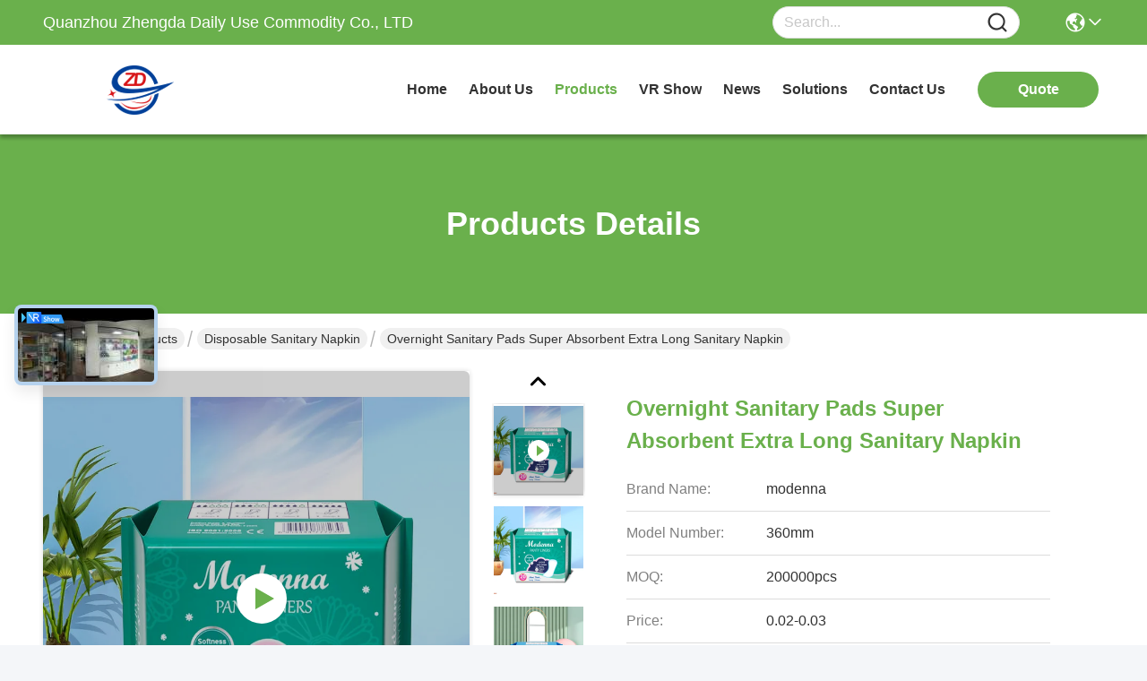

--- FILE ---
content_type: text/html
request_url: https://www.disposablesanitarynapkin.com/sale-43874217-overnight-sanitary-pads-super-absorbent-extra-long-sanitary-napkin.html
body_size: 29704
content:

<!DOCTYPE html>
<html lang="en">
<head>
	<meta charset="utf-8">
	<meta http-equiv="X-UA-Compatible" content="IE=edge">
	<meta name="viewport" content="width=device-width, initial-scale=1, maximum-scale=1, minimum-scale=1" />
    <title>Overnight Sanitary Pads - Super Absorbent Extra Long Napkins</title>
    <meta name="keywords" content="sanitary napkins, overnight pads, super absorbent, cotton sanitary pads" />
    <meta name="description" content="Hypoallergenic cotton sanitary pads with wings for overnight protection. Super absorbent, breathable back sheet, and customizable sizes. OEM/ODM available." />
     <link rel='preload'
					  href=/photo/disposablesanitarynapkin/sitetpl/style/commonV2.css?ver=1761031169 as='style'><link type='text/css' rel='stylesheet'
					  href=/photo/disposablesanitarynapkin/sitetpl/style/commonV2.css?ver=1761031169 media='all'><meta property="og:title" content="Overnight Sanitary Pads - Super Absorbent Extra Long Napkins" />
<meta property="og:description" content="Hypoallergenic cotton sanitary pads with wings for overnight protection. Super absorbent, breathable back sheet, and customizable sizes. OEM/ODM available." />
<meta property="og:type" content="product" />
<meta property="og:availability" content="instock" />
<meta property="og:site_name" content="Quanzhou Zhengda Daily Use Commodity Co., LTD" />
<meta property="og:url" content="https://www.disposablesanitarynapkin.com/sale-43874217-overnight-sanitary-pads-super-absorbent-extra-long-sanitary-napkin.html" />
<meta property="og:image" content="https://www.disposablesanitarynapkin.com/photo/ps169732155-overnight_sanitary_pads_super_absorbent_extra_long_sanitary_napkin.jpg" />
<link rel="canonical" href="https://www.disposablesanitarynapkin.com/sale-43874217-overnight-sanitary-pads-super-absorbent-extra-long-sanitary-napkin.html" />
<link rel="stylesheet" type="text/css" href="/js/guidefirstcommon.css" />
<style type="text/css">
/*<![CDATA[*/
.consent__cookie {position: fixed;top: 0;left: 0;width: 100%;height: 0%;z-index: 100000;}.consent__cookie_bg {position: fixed;top: 0;left: 0;width: 100%;height: 100%;background: #000;opacity: .6;display: none }.consent__cookie_rel {position: fixed;bottom:0;left: 0;width: 100%;background: #fff;display: -webkit-box;display: -ms-flexbox;display: flex;flex-wrap: wrap;padding: 24px 80px;-webkit-box-sizing: border-box;box-sizing: border-box;-webkit-box-pack: justify;-ms-flex-pack: justify;justify-content: space-between;-webkit-transition: all ease-in-out .3s;transition: all ease-in-out .3s }.consent__close {position: absolute;top: 20px;right: 20px;cursor: pointer }.consent__close svg {fill: #777 }.consent__close:hover svg {fill: #000 }.consent__cookie_box {flex: 1;word-break: break-word;}.consent__warm {color: #777;font-size: 16px;margin-bottom: 12px;line-height: 19px }.consent__title {color: #333;font-size: 20px;font-weight: 600;margin-bottom: 12px;line-height: 23px }.consent__itxt {color: #333;font-size: 14px;margin-bottom: 12px;display: -webkit-box;display: -ms-flexbox;display: flex;-webkit-box-align: center;-ms-flex-align: center;align-items: center }.consent__itxt i {display: -webkit-inline-box;display: -ms-inline-flexbox;display: inline-flex;width: 28px;height: 28px;border-radius: 50%;background: #e0f9e9;margin-right: 8px;-webkit-box-align: center;-ms-flex-align: center;align-items: center;-webkit-box-pack: center;-ms-flex-pack: center;justify-content: center }.consent__itxt svg {fill: #3ca860 }.consent__txt {color: #a6a6a6;font-size: 14px;margin-bottom: 8px;line-height: 17px }.consent__btns {display: -webkit-box;display: -ms-flexbox;display: flex;-webkit-box-orient: vertical;-webkit-box-direction: normal;-ms-flex-direction: column;flex-direction: column;-webkit-box-pack: center;-ms-flex-pack: center;justify-content: center;flex-shrink: 0;}.consent__btn {width: 280px;height: 40px;line-height: 40px;text-align: center;background: #3ca860;color: #fff;border-radius: 4px;margin: 8px 0;-webkit-box-sizing: border-box;box-sizing: border-box;cursor: pointer;font-size:14px}.consent__btn:hover {background: #00823b }.consent__btn.empty {color: #3ca860;border: 1px solid #3ca860;background: #fff }.consent__btn.empty:hover {background: #3ca860;color: #fff }.open .consent__cookie_bg {display: block }.open .consent__cookie_rel {bottom: 0 }@media (max-width: 760px) {.consent__btns {width: 100%;align-items: center;}.consent__cookie_rel {padding: 20px 24px }}.consent__cookie.open {display: block;}.consent__cookie {display: none;}
/*]]>*/
</style>
<style type="text/css">
/*<![CDATA[*/
@media only screen and (max-width:640px){.contact_now_dialog .content-wrap .desc{background-image:url(/images/cta_images/bg_s.png) !important}}.contact_now_dialog .content-wrap .content-wrap_header .cta-close{background-image:url(/images/cta_images/sprite.png) !important}.contact_now_dialog .content-wrap .desc{background-image:url(/images/cta_images/bg_l.png) !important}.contact_now_dialog .content-wrap .cta-btn i{background-image:url(/images/cta_images/sprite.png) !important}.contact_now_dialog .content-wrap .head-tip img{content:url(/images/cta_images/cta_contact_now.png) !important}.cusim{background-image:url(/images/imicon/im.svg) !important}.cuswa{background-image:url(/images/imicon/wa.png) !important}.cusall{background-image:url(/images/imicon/allchat.svg) !important}
/*]]>*/
</style>
<script type="text/javascript" src="/js/guidefirstcommon.js"></script>
<script type="text/javascript">
/*<![CDATA[*/
window.isvideotpl = 1;window.detailurl = '/videos-43874217-overnight-sanitary-pads-super-absorbent-extra-long-sanitary-napkin.html';
var colorUrl = '';var isShowGuide = 2;var showGuideColor = 0;var im_appid = 10003;var im_msg="Good day, what product are you looking for?";

var cta_cid = 287528;var use_defaulProductInfo = 1;var cta_pid = 43874217;var test_company = 0;var webim_domain = '';var company_type = 0;var cta_equipment = 'pc'; var setcookie = 'setwebimCookie(103652,43874217,0)'; var whatsapplink = "https://wa.me/8613015888263?text=Hi%2C+I%27m+interested+in+Overnight+Sanitary+Pads+Super+Absorbent+Extra+Long+Sanitary+Napkin."; function insertMeta(){var str = '<meta name="mobile-web-app-capable" content="yes" /><meta name="viewport" content="width=device-width, initial-scale=1.0" />';document.head.insertAdjacentHTML('beforeend',str);} var element = document.querySelector('a.footer_webim_a[href="/webim/webim_tab.html"]');if (element) {element.parentNode.removeChild(element);}

var colorUrl = '';
var aisearch = 0;
var selfUrl = '';
window.playerReportUrl='/vod/view_count/report';
var query_string = ["Products","Detail"];
var g_tp = '';
var customtplcolor = 99717;
var str_chat = 'chat';
				var str_call_now = 'call now';
var str_chat_now = 'chat now';
var str_contact1 = 'Get Best Price';var str_chat_lang='english';var str_contact2 = 'Get Price';var str_contact2 = 'Best Price';var str_contact = 'contact';
window.predomainsub = "";
/*]]>*/
</script>
</head>
<body>
<img src="/logo.gif" style="display:none" alt="logo"/>
<a style="display: none!important;" title="Quanzhou Zhengda Daily Use Commodity Co., LTD" class="float-inquiry" href="/contactnow.html" onclick='setinquiryCookie("{\"showproduct\":1,\"pid\":\"43874217\",\"name\":\"Overnight Sanitary Pads Super Absorbent Extra Long Sanitary Napkin\",\"source_url\":\"\\/videos-43874217-overnight-sanitary-pads-super-absorbent-extra-long-sanitary-napkin.html\",\"picurl\":\"\\/photo\\/pd169732155-overnight_sanitary_pads_super_absorbent_extra_long_sanitary_napkin.jpg\",\"propertyDetail\":[[\"Main Material\",\"Cotton\"],[\"Loading Port\",\"Xiamen port China\"],[\"Quantity Per Pack\",\"6\"],[\"Materials\",\"Cotton, Wood Pulp, SAP,Glue and so on\"]],\"company_name\":null,\"picurl_c\":\"\\/photo\\/pc169732155-overnight_sanitary_pads_super_absorbent_extra_long_sanitary_napkin.jpg\",\"price\":\"0.02-0.03\",\"username\":\"Sunny Chen\",\"viewTime\":\"Last Login : 7 hours 53 minutes ago\",\"subject\":\"Please send price on your Overnight Sanitary Pads Super Absorbent Extra Long Sanitary Napkin\",\"countrycode\":\"\"}");'></a>
<script>
var originProductInfo = '';
var originProductInfo = {"showproduct":1,"pid":"43874217","name":"Overnight Sanitary Pads Super Absorbent Extra Long Sanitary Napkin","source_url":"\/videos-43874217-overnight-sanitary-pads-super-absorbent-extra-long-sanitary-napkin.html","picurl":"\/photo\/pd169732155-overnight_sanitary_pads_super_absorbent_extra_long_sanitary_napkin.jpg","propertyDetail":[["Main Material","Cotton"],["Loading Port","Xiamen port China"],["Quantity Per Pack","6"],["Materials","Cotton, Wood Pulp, SAP,Glue and so on"]],"company_name":null,"picurl_c":"\/photo\/pc169732155-overnight_sanitary_pads_super_absorbent_extra_long_sanitary_napkin.jpg","price":"0.02-0.03","username":"Sunny Chen","viewTime":"Last Login : 1 hours 53 minutes ago","subject":"What is the CIF price on your Overnight Sanitary Pads Super Absorbent Extra Long Sanitary Napkin","countrycode":""};
var save_url = "/contactsave.html";
var update_url = "/updateinquiry.html";
var productInfo = {};
var defaulProductInfo = {};
var myDate = new Date();
var curDate = myDate.getFullYear()+'-'+(parseInt(myDate.getMonth())+1)+'-'+myDate.getDate();
var message = '';
var default_pop = 1;
var leaveMessageDialog = document.getElementsByClassName('leave-message-dialog')[0]; // 获取弹层
var _$$ = function (dom) {
    return document.querySelectorAll(dom);
};
resInfo = originProductInfo;
resInfo['name'] = resInfo['name'] || '';
defaulProductInfo.pid = resInfo['pid'];
defaulProductInfo.productName = resInfo['name'] ?? '';
defaulProductInfo.productInfo = resInfo['propertyDetail'];
defaulProductInfo.productImg = resInfo['picurl_c'];
defaulProductInfo.subject = resInfo['subject'] ?? '';
defaulProductInfo.productImgAlt = resInfo['name'] ?? '';
var inquirypopup_tmp = 1;
var message = 'Dear,'+'\r\n'+"I am interested in"+' '+trim(resInfo['name'])+", could you send me more details such as type, size, MOQ, material, etc."+'\r\n'+"Thanks!"+'\r\n'+"Waiting for your reply.";
var message_1 = 'Dear,'+'\r\n'+"I am interested in"+' '+trim(resInfo['name'])+", could you send me more details such as type, size, MOQ, material, etc."+'\r\n'+"Thanks!"+'\r\n'+"Waiting for your reply.";
var message_2 = 'Hello,'+'\r\n'+"I am looking for"+' '+trim(resInfo['name'])+", please send me the price, specification and picture."+'\r\n'+"Your swift response will be highly appreciated."+'\r\n'+"Feel free to contact me for more information."+'\r\n'+"Thanks a lot.";
var message_3 = 'Hello,'+'\r\n'+trim(resInfo['name'])+' '+"meets my expectations."+'\r\n'+"Please give me the best price and some other product information."+'\r\n'+"Feel free to contact me via my mail."+'\r\n'+"Thanks a lot.";

var message_4 = 'Dear,'+'\r\n'+"What is the FOB price on your"+' '+trim(resInfo['name'])+'?'+'\r\n'+"Which is the nearest port name?"+'\r\n'+"Please reply me as soon as possible, it would be better to share further information."+'\r\n'+"Regards!";
var message_5 = 'Hi there,'+'\r\n'+"I am very interested in your"+' '+trim(resInfo['name'])+'.'+'\r\n'+"Please send me your product details."+'\r\n'+"Looking forward to your quick reply."+'\r\n'+"Feel free to contact me by mail."+'\r\n'+"Regards!";

var message_6 = 'Dear,'+'\r\n'+"Please provide us with information about your"+' '+trim(resInfo['name'])+", such as type, size, material, and of course the best price."+'\r\n'+"Looking forward to your quick reply."+'\r\n'+"Thank you!";
var message_7 = 'Dear,'+'\r\n'+"Can you supply"+' '+trim(resInfo['name'])+" for us?"+'\r\n'+"First we want a price list and some product details."+'\r\n'+"I hope to get reply asap and look forward to cooperation."+'\r\n'+"Thank you very much.";
var message_8 = 'hi,'+'\r\n'+"I am looking for"+' '+trim(resInfo['name'])+", please give me some more detailed product information."+'\r\n'+"I look forward to your reply."+'\r\n'+"Thank you!";
var message_9 = 'Hello,'+'\r\n'+"Your"+' '+trim(resInfo['name'])+" meets my requirements very well."+'\r\n'+"Please send me the price, specification, and similar model will be OK."+'\r\n'+"Feel free to chat with me."+'\r\n'+"Thanks!";
var message_10 = 'Dear,'+'\r\n'+"I want to know more about the details and quotation of"+' '+trim(resInfo['name'])+'.'+'\r\n'+"Feel free to contact me."+'\r\n'+"Regards!";

var r = getRandom(1,10);

defaulProductInfo.message = eval("message_"+r);
    defaulProductInfo.message = eval("message_"+r);
        var mytAjax = {

    post: function(url, data, fn) {
        var xhr = new XMLHttpRequest();
        xhr.open("POST", url, true);
        xhr.setRequestHeader("Content-Type", "application/x-www-form-urlencoded;charset=UTF-8");
        xhr.setRequestHeader("X-Requested-With", "XMLHttpRequest");
        xhr.setRequestHeader('Content-Type','text/plain;charset=UTF-8');
        xhr.onreadystatechange = function() {
            if(xhr.readyState == 4 && (xhr.status == 200 || xhr.status == 304)) {
                fn.call(this, xhr.responseText);
            }
        };
        xhr.send(data);
    },

    postform: function(url, data, fn) {
        var xhr = new XMLHttpRequest();
        xhr.open("POST", url, true);
        xhr.setRequestHeader("X-Requested-With", "XMLHttpRequest");
        xhr.onreadystatechange = function() {
            if(xhr.readyState == 4 && (xhr.status == 200 || xhr.status == 304)) {
                fn.call(this, xhr.responseText);
            }
        };
        xhr.send(data);
    }
};
/*window.onload = function(){
    leaveMessageDialog = document.getElementsByClassName('leave-message-dialog')[0];
    if (window.localStorage.recordDialogStatus=='undefined' || (window.localStorage.recordDialogStatus!='undefined' && window.localStorage.recordDialogStatus != curDate)) {
        setTimeout(function(){
            if(parseInt(inquirypopup_tmp%10) == 1){
                creatDialog(defaulProductInfo, 1);
            }
        }, 6000);
    }
};*/
function trim(str)
{
    str = str.replace(/(^\s*)/g,"");
    return str.replace(/(\s*$)/g,"");
};
function getRandom(m,n){
    var num = Math.floor(Math.random()*(m - n) + n);
    return num;
};
function strBtn(param) {

    var starattextarea = document.getElementById("textareamessage").value.length;
    var email = document.getElementById("startEmail").value;

    var default_tip = document.querySelectorAll(".watermark_container").length;
    if (20 < starattextarea && starattextarea < 3000) {
        if(default_tip>0){
            document.getElementById("textareamessage1").parentNode.parentNode.nextElementSibling.style.display = "none";
        }else{
            document.getElementById("textareamessage1").parentNode.nextElementSibling.style.display = "none";
        }

    } else {
        if(default_tip>0){
            document.getElementById("textareamessage1").parentNode.parentNode.nextElementSibling.style.display = "block";
        }else{
            document.getElementById("textareamessage1").parentNode.nextElementSibling.style.display = "block";
        }

        return;
    }

    // var re = /^([a-zA-Z0-9_-])+@([a-zA-Z0-9_-])+\.([a-zA-Z0-9_-])+/i;/*邮箱不区分大小写*/
    var re = /^[a-zA-Z0-9][\w-]*(\.?[\w-]+)*@[a-zA-Z0-9-]+(\.[a-zA-Z0-9]+)+$/i;
    if (!re.test(email)) {
        document.getElementById("startEmail").nextElementSibling.style.display = "block";
        return;
    } else {
        document.getElementById("startEmail").nextElementSibling.style.display = "none";
    }

    var subject = document.getElementById("pop_subject").value;
    var pid = document.getElementById("pop_pid").value;
    var message = document.getElementById("textareamessage").value;
    var sender_email = document.getElementById("startEmail").value;
    var tel = '';
    if (document.getElementById("tel0") != undefined && document.getElementById("tel0") != '')
        tel = document.getElementById("tel0").value;
    var form_serialize = '&tel='+tel;

    form_serialize = form_serialize.replace(/\+/g, "%2B");
    mytAjax.post(save_url,"pid="+pid+"&subject="+subject+"&email="+sender_email+"&message="+(message)+form_serialize,function(res){
        var mes = JSON.parse(res);
        if(mes.status == 200){
            var iid = mes.iid;
            document.getElementById("pop_iid").value = iid;
            document.getElementById("pop_uuid").value = mes.uuid;

            if(typeof gtag_report_conversion === "function"){
                gtag_report_conversion();//执行统计js代码
            }
            if(typeof fbq === "function"){
                fbq('track','Purchase');//执行统计js代码
            }
        }
    });
    for (var index = 0; index < document.querySelectorAll(".dialog-content-pql").length; index++) {
        document.querySelectorAll(".dialog-content-pql")[index].style.display = "none";
    };
    $('#idphonepql').val(tel);
    document.getElementById("dialog-content-pql-id").style.display = "block";
    ;
};
function twoBtnOk(param) {

    var selectgender = document.getElementById("Mr").innerHTML;
    var iid = document.getElementById("pop_iid").value;
    var sendername = document.getElementById("idnamepql").value;
    var senderphone = document.getElementById("idphonepql").value;
    var sendercname = document.getElementById("idcompanypql").value;
    var uuid = document.getElementById("pop_uuid").value;
    var gender = 2;
    if(selectgender == 'Mr.') gender = 0;
    if(selectgender == 'Mrs.') gender = 1;
    var pid = document.getElementById("pop_pid").value;
    var form_serialize = '';

        form_serialize = form_serialize.replace(/\+/g, "%2B");

    mytAjax.post(update_url,"iid="+iid+"&gender="+gender+"&uuid="+uuid+"&name="+(sendername)+"&tel="+(senderphone)+"&company="+(sendercname)+form_serialize,function(res){});

    for (var index = 0; index < document.querySelectorAll(".dialog-content-pql").length; index++) {
        document.querySelectorAll(".dialog-content-pql")[index].style.display = "none";
    };
    document.getElementById("dialog-content-pql-ok").style.display = "block";

};
function toCheckMust(name) {
    $('#'+name+'error').hide();
}
function handClidk(param) {
    var starattextarea = document.getElementById("textareamessage1").value.length;
    var email = document.getElementById("startEmail1").value;
    var default_tip = document.querySelectorAll(".watermark_container").length;
    if (20 < starattextarea && starattextarea < 3000) {
        if(default_tip>0){
            document.getElementById("textareamessage1").parentNode.parentNode.nextElementSibling.style.display = "none";
        }else{
            document.getElementById("textareamessage1").parentNode.nextElementSibling.style.display = "none";
        }

    } else {
        if(default_tip>0){
            document.getElementById("textareamessage1").parentNode.parentNode.nextElementSibling.style.display = "block";
        }else{
            document.getElementById("textareamessage1").parentNode.nextElementSibling.style.display = "block";
        }

        return;
    }

    // var re = /^([a-zA-Z0-9_-])+@([a-zA-Z0-9_-])+\.([a-zA-Z0-9_-])+/i;
    var re = /^[a-zA-Z0-9][\w-]*(\.?[\w-]+)*@[a-zA-Z0-9-]+(\.[a-zA-Z0-9]+)+$/i;
    if (!re.test(email)) {
        document.getElementById("startEmail1").nextElementSibling.style.display = "block";
        return;
    } else {
        document.getElementById("startEmail1").nextElementSibling.style.display = "none";
    }

    var subject = document.getElementById("pop_subject").value;
    var pid = document.getElementById("pop_pid").value;
    var message = document.getElementById("textareamessage1").value;
    var sender_email = document.getElementById("startEmail1").value;
    var form_serialize = tel = '';
    if (document.getElementById("tel1") != undefined && document.getElementById("tel1") != '')
        tel = document.getElementById("tel1").value;
        mytAjax.post(save_url,"email="+sender_email+"&tel="+tel+"&pid="+pid+"&message="+message+"&subject="+subject+form_serialize,function(res){

        var mes = JSON.parse(res);
        if(mes.status == 200){
            var iid = mes.iid;
            document.getElementById("pop_iid").value = iid;
            document.getElementById("pop_uuid").value = mes.uuid;
            if(typeof gtag_report_conversion === "function"){
                gtag_report_conversion();//执行统计js代码
            }
        }

    });
    for (var index = 0; index < document.querySelectorAll(".dialog-content-pql").length; index++) {
        document.querySelectorAll(".dialog-content-pql")[index].style.display = "none";
    };
    $('#idphonepql').val(tel);
    document.getElementById("dialog-content-pql-id").style.display = "block";

};
window.addEventListener('load', function () {
    $('.checkbox-wrap label').each(function(){
        if($(this).find('input').prop('checked')){
            $(this).addClass('on')
        }else {
            $(this).removeClass('on')
        }
    })
    $(document).on('click', '.checkbox-wrap label' , function(ev){
        if (ev.target.tagName.toUpperCase() != 'INPUT') {
            $(this).toggleClass('on')
        }
    })
})

function hand_video(pdata) {
    data = JSON.parse(pdata);
    productInfo.productName = data.productName;
    productInfo.productInfo = data.productInfo;
    productInfo.productImg = data.productImg;
    productInfo.subject = data.subject;

    var message = 'Dear,'+'\r\n'+"I am interested in"+' '+trim(data.productName)+", could you send me more details such as type, size, quantity, material, etc."+'\r\n'+"Thanks!"+'\r\n'+"Waiting for your reply.";

    var message = 'Dear,'+'\r\n'+"I am interested in"+' '+trim(data.productName)+", could you send me more details such as type, size, MOQ, material, etc."+'\r\n'+"Thanks!"+'\r\n'+"Waiting for your reply.";
    var message_1 = 'Dear,'+'\r\n'+"I am interested in"+' '+trim(data.productName)+", could you send me more details such as type, size, MOQ, material, etc."+'\r\n'+"Thanks!"+'\r\n'+"Waiting for your reply.";
    var message_2 = 'Hello,'+'\r\n'+"I am looking for"+' '+trim(data.productName)+", please send me the price, specification and picture."+'\r\n'+"Your swift response will be highly appreciated."+'\r\n'+"Feel free to contact me for more information."+'\r\n'+"Thanks a lot.";
    var message_3 = 'Hello,'+'\r\n'+trim(data.productName)+' '+"meets my expectations."+'\r\n'+"Please give me the best price and some other product information."+'\r\n'+"Feel free to contact me via my mail."+'\r\n'+"Thanks a lot.";

    var message_4 = 'Dear,'+'\r\n'+"What is the FOB price on your"+' '+trim(data.productName)+'?'+'\r\n'+"Which is the nearest port name?"+'\r\n'+"Please reply me as soon as possible, it would be better to share further information."+'\r\n'+"Regards!";
    var message_5 = 'Hi there,'+'\r\n'+"I am very interested in your"+' '+trim(data.productName)+'.'+'\r\n'+"Please send me your product details."+'\r\n'+"Looking forward to your quick reply."+'\r\n'+"Feel free to contact me by mail."+'\r\n'+"Regards!";

    var message_6 = 'Dear,'+'\r\n'+"Please provide us with information about your"+' '+trim(data.productName)+", such as type, size, material, and of course the best price."+'\r\n'+"Looking forward to your quick reply."+'\r\n'+"Thank you!";
    var message_7 = 'Dear,'+'\r\n'+"Can you supply"+' '+trim(data.productName)+" for us?"+'\r\n'+"First we want a price list and some product details."+'\r\n'+"I hope to get reply asap and look forward to cooperation."+'\r\n'+"Thank you very much.";
    var message_8 = 'hi,'+'\r\n'+"I am looking for"+' '+trim(data.productName)+", please give me some more detailed product information."+'\r\n'+"I look forward to your reply."+'\r\n'+"Thank you!";
    var message_9 = 'Hello,'+'\r\n'+"Your"+' '+trim(data.productName)+" meets my requirements very well."+'\r\n'+"Please send me the price, specification, and similar model will be OK."+'\r\n'+"Feel free to chat with me."+'\r\n'+"Thanks!";
    var message_10 = 'Dear,'+'\r\n'+"I want to know more about the details and quotation of"+' '+trim(data.productName)+'.'+'\r\n'+"Feel free to contact me."+'\r\n'+"Regards!";

    var r = getRandom(1,10);

    productInfo.message = eval("message_"+r);
            if(parseInt(inquirypopup_tmp/10) == 1){
        productInfo.message = "";
    }
    productInfo.pid = data.pid;
    creatDialog(productInfo, 2);
};

function handDialog(pdata) {
    data = JSON.parse(pdata);
    productInfo.productName = data.productName;
    productInfo.productInfo = data.productInfo;
    productInfo.productImg = data.productImg;
    productInfo.subject = data.subject;

    var message = 'Dear,'+'\r\n'+"I am interested in"+' '+trim(data.productName)+", could you send me more details such as type, size, quantity, material, etc."+'\r\n'+"Thanks!"+'\r\n'+"Waiting for your reply.";

    var message = 'Dear,'+'\r\n'+"I am interested in"+' '+trim(data.productName)+", could you send me more details such as type, size, MOQ, material, etc."+'\r\n'+"Thanks!"+'\r\n'+"Waiting for your reply.";
    var message_1 = 'Dear,'+'\r\n'+"I am interested in"+' '+trim(data.productName)+", could you send me more details such as type, size, MOQ, material, etc."+'\r\n'+"Thanks!"+'\r\n'+"Waiting for your reply.";
    var message_2 = 'Hello,'+'\r\n'+"I am looking for"+' '+trim(data.productName)+", please send me the price, specification and picture."+'\r\n'+"Your swift response will be highly appreciated."+'\r\n'+"Feel free to contact me for more information."+'\r\n'+"Thanks a lot.";
    var message_3 = 'Hello,'+'\r\n'+trim(data.productName)+' '+"meets my expectations."+'\r\n'+"Please give me the best price and some other product information."+'\r\n'+"Feel free to contact me via my mail."+'\r\n'+"Thanks a lot.";

    var message_4 = 'Dear,'+'\r\n'+"What is the FOB price on your"+' '+trim(data.productName)+'?'+'\r\n'+"Which is the nearest port name?"+'\r\n'+"Please reply me as soon as possible, it would be better to share further information."+'\r\n'+"Regards!";
    var message_5 = 'Hi there,'+'\r\n'+"I am very interested in your"+' '+trim(data.productName)+'.'+'\r\n'+"Please send me your product details."+'\r\n'+"Looking forward to your quick reply."+'\r\n'+"Feel free to contact me by mail."+'\r\n'+"Regards!";

    var message_6 = 'Dear,'+'\r\n'+"Please provide us with information about your"+' '+trim(data.productName)+", such as type, size, material, and of course the best price."+'\r\n'+"Looking forward to your quick reply."+'\r\n'+"Thank you!";
    var message_7 = 'Dear,'+'\r\n'+"Can you supply"+' '+trim(data.productName)+" for us?"+'\r\n'+"First we want a price list and some product details."+'\r\n'+"I hope to get reply asap and look forward to cooperation."+'\r\n'+"Thank you very much.";
    var message_8 = 'hi,'+'\r\n'+"I am looking for"+' '+trim(data.productName)+", please give me some more detailed product information."+'\r\n'+"I look forward to your reply."+'\r\n'+"Thank you!";
    var message_9 = 'Hello,'+'\r\n'+"Your"+' '+trim(data.productName)+" meets my requirements very well."+'\r\n'+"Please send me the price, specification, and similar model will be OK."+'\r\n'+"Feel free to chat with me."+'\r\n'+"Thanks!";
    var message_10 = 'Dear,'+'\r\n'+"I want to know more about the details and quotation of"+' '+trim(data.productName)+'.'+'\r\n'+"Feel free to contact me."+'\r\n'+"Regards!";

    var r = getRandom(1,10);
    productInfo.message = eval("message_"+r);
            if(parseInt(inquirypopup_tmp/10) == 1){
        productInfo.message = "";
    }
    productInfo.pid = data.pid;
    creatDialog(productInfo, 2);
};

function closepql(param) {

    leaveMessageDialog.style.display = 'none';
};

function closepql2(param) {

    for (var index = 0; index < document.querySelectorAll(".dialog-content-pql").length; index++) {
        document.querySelectorAll(".dialog-content-pql")[index].style.display = "none";
    };
    document.getElementById("dialog-content-pql-ok").style.display = "block";
};

function decodeHtmlEntities(str) {
    var tempElement = document.createElement('div');
    tempElement.innerHTML = str;
    return tempElement.textContent || tempElement.innerText || '';
}

function initProduct(productInfo,type){

    productInfo.productName = decodeHtmlEntities(productInfo.productName);
    productInfo.message = decodeHtmlEntities(productInfo.message);

    leaveMessageDialog = document.getElementsByClassName('leave-message-dialog')[0];
    leaveMessageDialog.style.display = "block";
    if(type == 3){
        var popinquiryemail = document.getElementById("popinquiryemail").value;
        _$$("#startEmail1")[0].value = popinquiryemail;
    }else{
        _$$("#startEmail1")[0].value = "";
    }
    _$$("#startEmail")[0].value = "";
    _$$("#idnamepql")[0].value = "";
    _$$("#idphonepql")[0].value = "";
    _$$("#idcompanypql")[0].value = "";

    _$$("#pop_pid")[0].value = productInfo.pid;
    _$$("#pop_subject")[0].value = productInfo.subject;
    
    if(parseInt(inquirypopup_tmp/10) == 1){
        productInfo.message = "";
    }

    _$$("#textareamessage1")[0].value = productInfo.message;
    _$$("#textareamessage")[0].value = productInfo.message;

    _$$("#dialog-content-pql-id .titlep")[0].innerHTML = productInfo.productName;
    _$$("#dialog-content-pql-id img")[0].setAttribute("src", productInfo.productImg);
    _$$("#dialog-content-pql-id img")[0].setAttribute("alt", productInfo.productImgAlt);

    _$$("#dialog-content-pql-id-hand img")[0].setAttribute("src", productInfo.productImg);
    _$$("#dialog-content-pql-id-hand img")[0].setAttribute("alt", productInfo.productImgAlt);
    _$$("#dialog-content-pql-id-hand .titlep")[0].innerHTML = productInfo.productName;

    if (productInfo.productInfo.length > 0) {
        var ul2, ul;
        ul = document.createElement("ul");
        for (var index = 0; index < productInfo.productInfo.length; index++) {
            var el = productInfo.productInfo[index];
            var li = document.createElement("li");
            var span1 = document.createElement("span");
            span1.innerHTML = el[0] + ":";
            var span2 = document.createElement("span");
            span2.innerHTML = el[1];
            li.appendChild(span1);
            li.appendChild(span2);
            ul.appendChild(li);

        }
        ul2 = ul.cloneNode(true);
        if (type === 1) {
            _$$("#dialog-content-pql-id .left")[0].replaceChild(ul, _$$("#dialog-content-pql-id .left ul")[0]);
        } else {
            _$$("#dialog-content-pql-id-hand .left")[0].replaceChild(ul2, _$$("#dialog-content-pql-id-hand .left ul")[0]);
            _$$("#dialog-content-pql-id .left")[0].replaceChild(ul, _$$("#dialog-content-pql-id .left ul")[0]);
        }
    };
    for (var index = 0; index < _$$("#dialog-content-pql-id .right ul li").length; index++) {
        _$$("#dialog-content-pql-id .right ul li")[index].addEventListener("click", function (params) {
            _$$("#dialog-content-pql-id .right #Mr")[0].innerHTML = this.innerHTML
        }, false)

    };

};
function closeInquiryCreateDialog() {
    document.getElementById("xuanpan_dialog_box_pql").style.display = "none";
};
function showInquiryCreateDialog() {
    document.getElementById("xuanpan_dialog_box_pql").style.display = "block";
};
function submitPopInquiry(){
    var message = document.getElementById("inquiry_message").value;
    var email = document.getElementById("inquiry_email").value;
    var subject = defaulProductInfo.subject;
    var pid = defaulProductInfo.pid;
    if (email === undefined) {
        showInquiryCreateDialog();
        document.getElementById("inquiry_email").style.border = "1px solid red";
        return false;
    };
    if (message === undefined) {
        showInquiryCreateDialog();
        document.getElementById("inquiry_message").style.border = "1px solid red";
        return false;
    };
    if (email.search(/^\w+((-\w+)|(\.\w+))*\@[A-Za-z0-9]+((\.|-)[A-Za-z0-9]+)*\.[A-Za-z0-9]+$/) == -1) {
        document.getElementById("inquiry_email").style.border= "1px solid red";
        showInquiryCreateDialog();
        return false;
    } else {
        document.getElementById("inquiry_email").style.border= "";
    };
    if (message.length < 20 || message.length >3000) {
        showInquiryCreateDialog();
        document.getElementById("inquiry_message").style.border = "1px solid red";
        return false;
    } else {
        document.getElementById("inquiry_message").style.border = "";
    };
    var tel = '';
    if (document.getElementById("tel") != undefined && document.getElementById("tel") != '')
        tel = document.getElementById("tel").value;

    mytAjax.post(save_url,"pid="+pid+"&subject="+subject+"&email="+email+"&message="+(message)+'&tel='+tel,function(res){
        var mes = JSON.parse(res);
        if(mes.status == 200){
            var iid = mes.iid;
            document.getElementById("pop_iid").value = iid;
            document.getElementById("pop_uuid").value = mes.uuid;

        }
    });
    initProduct(defaulProductInfo);
    for (var index = 0; index < document.querySelectorAll(".dialog-content-pql").length; index++) {
        document.querySelectorAll(".dialog-content-pql")[index].style.display = "none";
    };
    $('#idphonepql').val(tel);
    document.getElementById("dialog-content-pql-id").style.display = "block";

};

//带附件上传
function submitPopInquiryfile(email_id,message_id,check_sort,name_id,phone_id,company_id,attachments){

    if(typeof(check_sort) == 'undefined'){
        check_sort = 0;
    }
    var message = document.getElementById(message_id).value;
    var email = document.getElementById(email_id).value;
    var attachments = document.getElementById(attachments).value;
    if(typeof(name_id) !== 'undefined' && name_id != ""){
        var name  = document.getElementById(name_id).value;
    }
    if(typeof(phone_id) !== 'undefined' && phone_id != ""){
        var phone = document.getElementById(phone_id).value;
    }
    if(typeof(company_id) !== 'undefined' && company_id != ""){
        var company = document.getElementById(company_id).value;
    }
    var subject = defaulProductInfo.subject;
    var pid = defaulProductInfo.pid;

    if(check_sort == 0){
        if (email === undefined) {
            showInquiryCreateDialog();
            document.getElementById(email_id).style.border = "1px solid red";
            return false;
        };
        if (message === undefined) {
            showInquiryCreateDialog();
            document.getElementById(message_id).style.border = "1px solid red";
            return false;
        };

        if (email.search(/^\w+((-\w+)|(\.\w+))*\@[A-Za-z0-9]+((\.|-)[A-Za-z0-9]+)*\.[A-Za-z0-9]+$/) == -1) {
            document.getElementById(email_id).style.border= "1px solid red";
            showInquiryCreateDialog();
            return false;
        } else {
            document.getElementById(email_id).style.border= "";
        };
        if (message.length < 20 || message.length >3000) {
            showInquiryCreateDialog();
            document.getElementById(message_id).style.border = "1px solid red";
            return false;
        } else {
            document.getElementById(message_id).style.border = "";
        };
    }else{

        if (message === undefined) {
            showInquiryCreateDialog();
            document.getElementById(message_id).style.border = "1px solid red";
            return false;
        };

        if (email === undefined) {
            showInquiryCreateDialog();
            document.getElementById(email_id).style.border = "1px solid red";
            return false;
        };

        if (message.length < 20 || message.length >3000) {
            showInquiryCreateDialog();
            document.getElementById(message_id).style.border = "1px solid red";
            return false;
        } else {
            document.getElementById(message_id).style.border = "";
        };

        if (email.search(/^\w+((-\w+)|(\.\w+))*\@[A-Za-z0-9]+((\.|-)[A-Za-z0-9]+)*\.[A-Za-z0-9]+$/) == -1) {
            document.getElementById(email_id).style.border= "1px solid red";
            showInquiryCreateDialog();
            return false;
        } else {
            document.getElementById(email_id).style.border= "";
        };

    };

    mytAjax.post(save_url,"pid="+pid+"&subject="+subject+"&email="+email+"&message="+message+"&company="+company+"&attachments="+attachments,function(res){
        var mes = JSON.parse(res);
        if(mes.status == 200){
            var iid = mes.iid;
            document.getElementById("pop_iid").value = iid;
            document.getElementById("pop_uuid").value = mes.uuid;

            if(typeof gtag_report_conversion === "function"){
                gtag_report_conversion();//执行统计js代码
            }
            if(typeof fbq === "function"){
                fbq('track','Purchase');//执行统计js代码
            }
        }
    });
    initProduct(defaulProductInfo);

    if(name !== undefined && name != ""){
        _$$("#idnamepql")[0].value = name;
    }

    if(phone !== undefined && phone != ""){
        _$$("#idphonepql")[0].value = phone;
    }

    if(company !== undefined && company != ""){
        _$$("#idcompanypql")[0].value = company;
    }

    for (var index = 0; index < document.querySelectorAll(".dialog-content-pql").length; index++) {
        document.querySelectorAll(".dialog-content-pql")[index].style.display = "none";
    };
    document.getElementById("dialog-content-pql-id").style.display = "block";

};
function submitPopInquiryByParam(email_id,message_id,check_sort,name_id,phone_id,company_id){

    if(typeof(check_sort) == 'undefined'){
        check_sort = 0;
    }

    var senderphone = '';
    var message = document.getElementById(message_id).value;
    var email = document.getElementById(email_id).value;
    if(typeof(name_id) !== 'undefined' && name_id != ""){
        var name  = document.getElementById(name_id).value;
    }
    if(typeof(phone_id) !== 'undefined' && phone_id != ""){
        var phone = document.getElementById(phone_id).value;
        senderphone = phone;
    }
    if(typeof(company_id) !== 'undefined' && company_id != ""){
        var company = document.getElementById(company_id).value;
    }
    var subject = defaulProductInfo.subject;
    var pid = defaulProductInfo.pid;

    if(check_sort == 0){
        if (email === undefined) {
            showInquiryCreateDialog();
            document.getElementById(email_id).style.border = "1px solid red";
            return false;
        };
        if (message === undefined) {
            showInquiryCreateDialog();
            document.getElementById(message_id).style.border = "1px solid red";
            return false;
        };

        if (email.search(/^\w+((-\w+)|(\.\w+))*\@[A-Za-z0-9]+((\.|-)[A-Za-z0-9]+)*\.[A-Za-z0-9]+$/) == -1) {
            document.getElementById(email_id).style.border= "1px solid red";
            showInquiryCreateDialog();
            return false;
        } else {
            document.getElementById(email_id).style.border= "";
        };
        if (message.length < 20 || message.length >3000) {
            showInquiryCreateDialog();
            document.getElementById(message_id).style.border = "1px solid red";
            return false;
        } else {
            document.getElementById(message_id).style.border = "";
        };
    }else{

        if (message === undefined) {
            showInquiryCreateDialog();
            document.getElementById(message_id).style.border = "1px solid red";
            return false;
        };

        if (email === undefined) {
            showInquiryCreateDialog();
            document.getElementById(email_id).style.border = "1px solid red";
            return false;
        };

        if (message.length < 20 || message.length >3000) {
            showInquiryCreateDialog();
            document.getElementById(message_id).style.border = "1px solid red";
            return false;
        } else {
            document.getElementById(message_id).style.border = "";
        };

        if (email.search(/^\w+((-\w+)|(\.\w+))*\@[A-Za-z0-9]+((\.|-)[A-Za-z0-9]+)*\.[A-Za-z0-9]+$/) == -1) {
            document.getElementById(email_id).style.border= "1px solid red";
            showInquiryCreateDialog();
            return false;
        } else {
            document.getElementById(email_id).style.border= "";
        };

    };

    var productsku = "";
    if($("#product_sku").length > 0){
        productsku = $("#product_sku").html();
    }

    mytAjax.post(save_url,"tel="+senderphone+"&pid="+pid+"&subject="+subject+"&email="+email+"&message="+message+"&messagesku="+encodeURI(productsku),function(res){
        var mes = JSON.parse(res);
        if(mes.status == 200){
            var iid = mes.iid;
            document.getElementById("pop_iid").value = iid;
            document.getElementById("pop_uuid").value = mes.uuid;

            if(typeof gtag_report_conversion === "function"){
                gtag_report_conversion();//执行统计js代码
            }
            if(typeof fbq === "function"){
                fbq('track','Purchase');//执行统计js代码
            }
        }
    });
    initProduct(defaulProductInfo);

    if(name !== undefined && name != ""){
        _$$("#idnamepql")[0].value = name;
    }

    if(phone !== undefined && phone != ""){
        _$$("#idphonepql")[0].value = phone;
    }

    if(company !== undefined && company != ""){
        _$$("#idcompanypql")[0].value = company;
    }

    for (var index = 0; index < document.querySelectorAll(".dialog-content-pql").length; index++) {
        document.querySelectorAll(".dialog-content-pql")[index].style.display = "none";

    };
    document.getElementById("dialog-content-pql-id").style.display = "block";

};

function creat_videoDialog(productInfo, type) {

    if(type == 1){
        if(default_pop != 1){
            return false;
        }
        window.localStorage.recordDialogStatus = curDate;
    }else{
        default_pop = 0;
    }
    initProduct(productInfo, type);
    if (type === 1) {
        // 自动弹出
        for (var index = 0; index < document.querySelectorAll(".dialog-content-pql").length; index++) {

            document.querySelectorAll(".dialog-content-pql")[index].style.display = "none";
        };
        document.getElementById("dialog-content-pql").style.display = "block";
    } else {
        // 手动弹出
        for (var index = 0; index < document.querySelectorAll(".dialog-content-pql").length; index++) {
            document.querySelectorAll(".dialog-content-pql")[index].style.display = "none";
        };
        document.getElementById("dialog-content-pql-id-hand").style.display = "block";
    }
}

function creatDialog(productInfo, type) {

    if(type == 1){
        if(default_pop != 1){
            return false;
        }
        window.localStorage.recordDialogStatus = curDate;
    }else{
        default_pop = 0;
    }
    initProduct(productInfo, type);
    if (type === 1) {
        // 自动弹出
        for (var index = 0; index < document.querySelectorAll(".dialog-content-pql").length; index++) {

            document.querySelectorAll(".dialog-content-pql")[index].style.display = "none";
        };
        document.getElementById("dialog-content-pql").style.display = "block";
    } else {
        // 手动弹出
        for (var index = 0; index < document.querySelectorAll(".dialog-content-pql").length; index++) {
            document.querySelectorAll(".dialog-content-pql")[index].style.display = "none";
        };
        document.getElementById("dialog-content-pql-id-hand").style.display = "block";
    }
}

//带邮箱信息打开询盘框 emailtype=1表示带入邮箱
function openDialog(emailtype){
    var type = 2;//不带入邮箱，手动弹出
    if(emailtype == 1){
        var popinquiryemail = document.getElementById("popinquiryemail").value;
        // var re = /^([a-zA-Z0-9_-])+@([a-zA-Z0-9_-])+\.([a-zA-Z0-9_-])+/i;
        var re = /^[a-zA-Z0-9][\w-]*(\.?[\w-]+)*@[a-zA-Z0-9-]+(\.[a-zA-Z0-9]+)+$/i;
        if (!re.test(popinquiryemail)) {
            //前端提示样式;
            showInquiryCreateDialog();
            document.getElementById("popinquiryemail").style.border = "1px solid red";
            return false;
        } else {
            //前端提示样式;
        }
        var type = 3;
    }
    creatDialog(defaulProductInfo,type);
}

//上传附件
function inquiryUploadFile(){
    var fileObj = document.querySelector("#fileId").files[0];
    //构建表单数据
    var formData = new FormData();
    var filesize = fileObj.size;
    if(filesize > 10485760 || filesize == 0) {
        document.getElementById("filetips").style.display = "block";
        return false;
    }else {
        document.getElementById("filetips").style.display = "none";
    }
    formData.append('popinquiryfile', fileObj);
    document.getElementById("quotefileform").reset();
    var save_url = "/inquiryuploadfile.html";
    mytAjax.postform(save_url,formData,function(res){
        var mes = JSON.parse(res);
        if(mes.status == 200){
            document.getElementById("uploader-file-info").innerHTML = document.getElementById("uploader-file-info").innerHTML + "<span class=op>"+mes.attfile.name+"<a class=delatt id=att"+mes.attfile.id+" onclick=delatt("+mes.attfile.id+");>Delete</a></span>";
            var nowattachs = document.getElementById("attachments").value;
            if( nowattachs !== ""){
                var attachs = JSON.parse(nowattachs);
                attachs[mes.attfile.id] = mes.attfile;
            }else{
                var attachs = {};
                attachs[mes.attfile.id] = mes.attfile;
            }
            document.getElementById("attachments").value = JSON.stringify(attachs);
        }
    });
}
//附件删除
function delatt(attid)
{
    var nowattachs = document.getElementById("attachments").value;
    if( nowattachs !== ""){
        var attachs = JSON.parse(nowattachs);
        if(attachs[attid] == ""){
            return false;
        }
        var formData = new FormData();
        var delfile = attachs[attid]['filename'];
        var save_url = "/inquirydelfile.html";
        if(delfile != "") {
            formData.append('delfile', delfile);
            mytAjax.postform(save_url, formData, function (res) {
                if(res !== "") {
                    var mes = JSON.parse(res);
                    if (mes.status == 200) {
                        delete attachs[attid];
                        document.getElementById("attachments").value = JSON.stringify(attachs);
                        var s = document.getElementById("att"+attid);
                        s.parentNode.remove();
                    }
                }
            });
        }
    }else{
        return false;
    }
}

</script>
<div class="leave-message-dialog" style="display: none">
<style>
    .leave-message-dialog .close:before, .leave-message-dialog .close:after{
        content:initial;
    }
</style>
<div class="dialog-content-pql" id="dialog-content-pql" style="display: none">
    <span class="close" onclick="closepql()"><img src="/images/close.png" alt="close"></span>
    <div class="title">
        <p class="firstp-pql">Leave a Message</p>
        <p class="lastp-pql">We will call you back soon!</p>
    </div>
    <div class="form">
        <div class="textarea">
            <textarea style='font-family: robot;'  name="" id="textareamessage" cols="30" rows="10" style="margin-bottom:14px;width:100%"
                placeholder="Please enter your inquiry details."></textarea>
        </div>
        <p class="error-pql"> <span class="icon-pql"><img src="/images/error.png" alt="Quanzhou Zhengda Daily Use Commodity Co., LTD"></span> Your message must be between 20-3,000 characters!</p>
        <input id="startEmail" type="text" placeholder="Enter your E-mail" onkeydown="if(event.keyCode === 13){ strBtn();}">
        <p class="error-pql"><span class="icon-pql"><img src="/images/error.png" alt="Quanzhou Zhengda Daily Use Commodity Co., LTD"></span> Please check your E-mail! </p>
                <div class="operations">
            <div class='btn' id="submitStart" type="submit" onclick="strBtn()">SUBMIT</div>
        </div>
            </div>
</div>
<div class="dialog-content-pql dialog-content-pql-id" id="dialog-content-pql-id" style="display:none">
        <span class="close" onclick="closepql2()"><svg t="1648434466530" class="icon" viewBox="0 0 1024 1024" version="1.1" xmlns="http://www.w3.org/2000/svg" p-id="2198" width="16" height="16"><path d="M576 512l277.333333 277.333333-64 64-277.333333-277.333333L234.666667 853.333333 170.666667 789.333333l277.333333-277.333333L170.666667 234.666667 234.666667 170.666667l277.333333 277.333333L789.333333 170.666667 853.333333 234.666667 576 512z" fill="#444444" p-id="2199"></path></svg></span>
    <div class="left">
        <div class="img"><img></div>
        <p class="titlep"></p>
        <ul> </ul>
    </div>
    <div class="right">
                <p class="title">More information facilitates better communication.</p>
                <div style="position: relative;">
            <div class="mr"> <span id="Mr">Mr</span>
                <ul>
                    <li>Mr</li>
                    <li>Mrs</li>
                </ul>
            </div>
            <input style="text-indent: 80px;" type="text" id="idnamepql" placeholder="Input your name">
        </div>
        <input type="text"  id="idphonepql"  placeholder="Phone Number">
        <input type="text" id="idcompanypql"  placeholder="Company" onkeydown="if(event.keyCode === 13){ twoBtnOk();}">
                <div class="btn form_new" id="twoBtnOk" onclick="twoBtnOk()">OK</div>
    </div>
</div>

<div class="dialog-content-pql dialog-content-pql-ok" id="dialog-content-pql-ok" style="display:none">
        <span class="close" onclick="closepql()"><svg t="1648434466530" class="icon" viewBox="0 0 1024 1024" version="1.1" xmlns="http://www.w3.org/2000/svg" p-id="2198" width="16" height="16"><path d="M576 512l277.333333 277.333333-64 64-277.333333-277.333333L234.666667 853.333333 170.666667 789.333333l277.333333-277.333333L170.666667 234.666667 234.666667 170.666667l277.333333 277.333333L789.333333 170.666667 853.333333 234.666667 576 512z" fill="#444444" p-id="2199"></path></svg></span>
    <div class="duihaook"></div>
        <p class="title">Submitted successfully!</p>
        <p class="p1" style="text-align: center; font-size: 18px; margin-top: 14px;">We will call you back soon!</p>
    <div class="btn" onclick="closepql()" id="endOk" style="margin: 0 auto;margin-top: 50px;">OK</div>
</div>
<div class="dialog-content-pql dialog-content-pql-id dialog-content-pql-id-hand" id="dialog-content-pql-id-hand"
    style="display:none">
     <input type="hidden" name="pop_pid" id="pop_pid" value="0">
     <input type="hidden" name="pop_subject" id="pop_subject" value="">
     <input type="hidden" name="pop_iid" id="pop_iid" value="0">
     <input type="hidden" name="pop_uuid" id="pop_uuid" value="0">
        <span class="close" onclick="closepql()"><svg t="1648434466530" class="icon" viewBox="0 0 1024 1024" version="1.1" xmlns="http://www.w3.org/2000/svg" p-id="2198" width="16" height="16"><path d="M576 512l277.333333 277.333333-64 64-277.333333-277.333333L234.666667 853.333333 170.666667 789.333333l277.333333-277.333333L170.666667 234.666667 234.666667 170.666667l277.333333 277.333333L789.333333 170.666667 853.333333 234.666667 576 512z" fill="#444444" p-id="2199"></path></svg></span>
    <div class="left">
        <div class="img"><img></div>
        <p class="titlep"></p>
        <ul> </ul>
    </div>
    <div class="right" style="float:right">
                <div class="title">
            <p class="firstp-pql">Leave a Message</p>
            <p class="lastp-pql">We will call you back soon!</p>
        </div>
                <div class="form">
            <div class="textarea">
                <textarea style='font-family: robot;' name="message" id="textareamessage1" cols="30" rows="10"
                    placeholder="Please enter your inquiry details."></textarea>
            </div>
            <p class="error-pql"> <span class="icon-pql"><img src="/images/error.png" alt="Quanzhou Zhengda Daily Use Commodity Co., LTD"></span> Your message must be between 20-3,000 characters!</p>

                            <input style="display:none" id="tel1" name="tel" type="text" oninput="value=value.replace(/[^0-9_+-]/g,'');" placeholder="Phone Number">
                        <input id='startEmail1' name='email' data-type='1' type='text'
                   placeholder="Enter your E-mail"
                   onkeydown='if(event.keyCode === 13){ handClidk();}'>
            
            <p class='error-pql'><span class='icon-pql'>
                    <img src="/images/error.png" alt="Quanzhou Zhengda Daily Use Commodity Co., LTD"></span> Please check your E-mail!            </p>

            <div class="operations">
                <div class='btn' id="submitStart1" type="submit" onclick="handClidk()">SUBMIT</div>
            </div>
        </div>
    </div>
</div>
</div>
<div id="xuanpan_dialog_box_pql" class="xuanpan_dialog_box_pql"
    style="display:none;background:rgba(0,0,0,.6);width:100%;height:100%;position: fixed;top:0;left:0;z-index: 999999;">
    <div class="box_pql"
      style="width:526px;height:206px;background:rgba(255,255,255,1);opacity:1;border-radius:4px;position: absolute;left: 50%;top: 50%;transform: translate(-50%,-50%);">
      <div onclick="closeInquiryCreateDialog()" class="close close_create_dialog"
        style="cursor: pointer;height:42px;width:40px;float:right;padding-top: 16px;"><span
          style="display: inline-block;width: 25px;height: 2px;background: rgb(114, 114, 114);transform: rotate(45deg); "><span
            style="display: block;width: 25px;height: 2px;background: rgb(114, 114, 114);transform: rotate(-90deg); "></span></span>
      </div>
      <div
        style="height: 72px; overflow: hidden; text-overflow: ellipsis; display:-webkit-box;-ebkit-line-clamp: 3;-ebkit-box-orient: vertical; margin-top: 58px; padding: 0 84px; font-size: 18px; color: rgba(51, 51, 51, 1); text-align: center; ">
        Please leave your correct email and detailed requirements (20-3,000 characters).</div>
      <div onclick="closeInquiryCreateDialog()" class="close_create_dialog"
        style="width: 139px; height: 36px; background: rgba(253, 119, 34, 1); border-radius: 4px; margin: 16px auto; color: rgba(255, 255, 255, 1); font-size: 18px; line-height: 36px; text-align: center;">
        OK</div>
    </div>
</div>
<style type="text/css">.vr-asidebox {position: fixed; bottom: 290px; left: 16px; width: 160px; height: 90px; background: #eee; overflow: hidden; border: 4px solid rgba(4, 120, 237, 0.24); box-shadow: 0px 8px 16px rgba(0, 0, 0, 0.08); border-radius: 8px; display: none; z-index: 1000; } .vr-small {position: fixed; bottom: 290px; left: 16px; width: 72px; height: 90px; background: url(/images/ctm_icon_vr.png) no-repeat center; background-size: 69.5px; overflow: hidden; display: none; cursor: pointer; z-index: 1000; display: block; text-decoration: none; } .vr-group {position: relative; } .vr-animate {width: 160px; height: 90px; background: #eee; position: relative; } .js-marquee {/*margin-right: 0!important;*/ } .vr-link {position: absolute; top: 0; left: 0; width: 100%; height: 100%; display: none; } .vr-mask {position: absolute; top: 0px; left: 0px; width: 100%; height: 100%; display: block; background: #000; opacity: 0.4; } .vr-jump {position: absolute; top: 0px; left: 0px; width: 100%; height: 100%; display: block; background: url(/images/ctm_icon_see.png) no-repeat center center; background-size: 34px; font-size: 0; } .vr-close {position: absolute; top: 50%; right: 0px; width: 16px; height: 20px; display: block; transform: translate(0, -50%); background: rgba(255, 255, 255, 0.6); border-radius: 4px 0px 0px 4px; cursor: pointer; } .vr-close i {position: absolute; top: 0px; left: 0px; width: 100%; height: 100%; display: block; background: url(/images/ctm_icon_left.png) no-repeat center center; background-size: 16px; } .vr-group:hover .vr-link {display: block; } .vr-logo {position: absolute; top: 4px; left: 4px; width: 50px; height: 14px; background: url(/images/ctm_icon_vrshow.png) no-repeat; background-size: 48px; }
</style>
<a class="vr-small" title="Quanzhou Zhengda Daily Use Commodity Co., LTD Virtual Reality View" href="/vr.html" target="_blank"></a>
<div class="vr-asidebox">
    <div class="vr-group">
        <div class="vr-animate marquee">
            <div class="vr-imgslidr" style="background: url(https://vr.ecerimg.com/data/29/d4/disposablesanitarynapkin/vr/cover_thumb.jpg) no-repeat center left;height: 90px;width: 400px;"></div>
        </div>
        <div class="vr-link">
            <span class="vr-mask"></span>
            <a title="Quanzhou Zhengda Daily Use Commodity Co., LTD Virtual Reality View" class="vr-jump" href="/vr.html" target="_blank">vr</a>
            <span class="vr-close" onclick="hideVr()" title="Fold"><i></i></span>
        </div>
        <div class="vr-logo"></div>
    </div>
</div>

<script type="text/javascript">
    function showVr() {
        document.querySelector('.vr-asidebox').style.display = 'block';
        document.querySelector('.vr-small').style.display = 'none';
        setCookie(0)
    }

    function hideVr() {
        document.querySelector('.vr-asidebox').style.display = 'none';
        document.querySelector('.vr-small').style.display = 'block';
        setCookie(1)
    }
    // 读缓存
    function getCookie(name) {
        var arr, reg = new RegExp("(^| )" + name + "=([^;]*)(;|$)");
        if (arr = document.cookie.match(reg))
            return unescape(arr[2]);
        else
            return null;
    }
    // 存缓存
    function setCookie(value) {
        var Days = 1;
        var exp = new Date();
        exp.setTime(exp.getTime() + Days * 24 * 60 * 60 * 1000);
        document.cookie = "vr=" + escape(value) + ";expires=" + exp.toGMTString();
    }
    window.addEventListener('load', function () {
        (function($){$.fn.marquee=function(options){return this.each(function(){var o=$.extend({},$.fn.marquee.defaults,options),$this=$(this),$marqueeWrapper,containerWidth,animationCss,verticalDir,elWidth,loopCount=3,playState="animation-play-state",css3AnimationIsSupported=!1,_prefixedEvent=function(element,type,callback){var pfx=["webkit","moz","MS","o",""];for(var p=0;p<pfx.length;p++){if(!pfx[p]){type=type.toLowerCase()}element.addEventListener(pfx[p]+type,callback,!1)}},_objToString=function(obj){var tabjson=[];for(var p in obj){if(obj.hasOwnProperty(p)){tabjson.push(p+":"+obj[p])}}tabjson.push();return"{"+tabjson.join(",")+"}"},_startAnimationWithDelay=function(){$this.timer=setTimeout(animate,o.delayBeforeStart)},methods={pause:function(){if(css3AnimationIsSupported&&o.allowCss3Support){$marqueeWrapper.css(playState,"paused")}else{if($.fn.pause){$marqueeWrapper.pause()}}$this.data("runningStatus","paused");$this.trigger("paused")},resume:function(){if(css3AnimationIsSupported&&o.allowCss3Support){$marqueeWrapper.css(playState,"running")}else{if($.fn.resume){$marqueeWrapper.resume()}}$this.data("runningStatus","resumed");$this.trigger("resumed")},toggle:function(){methods[$this.data("runningStatus")=="resumed"?"pause":"resume"]()},destroy:function(){clearTimeout($this.timer);$this.find("*").addBack().off();$this.html($this.find(".js-marquee:first").html())}};if(typeof options==="string"){if($.isFunction(methods[options])){if(!$marqueeWrapper){$marqueeWrapper=$this.find(".js-marquee-wrapper")}if($this.data("css3AnimationIsSupported")===!0){css3AnimationIsSupported=!0}methods[options]()}return}var dataAttributes={},attr;$.each(o,function(key,value){attr=$this.attr("data-"+key);if(typeof attr!=="undefined"){switch(attr){case"true":attr=!0;break;case"false":attr=!1;break}o[key]=attr}});if(o.speed){o.duration=parseInt($this.width(),10)/o.speed*1000}verticalDir=o.direction=="up"||o.direction=="down";o.gap=o.duplicated?parseInt(o.gap):0;$this.wrapInner('<div class="js-marquee"></div>');var $el=$this.find(".js-marquee").css({"margin-right":o.gap,"float":"left"});if(o.duplicated){$el.clone(!0).appendTo($this)}$this.wrapInner('<div style="width:100000px" class="js-marquee-wrapper"></div>');$marqueeWrapper=$this.find(".js-marquee-wrapper");if(verticalDir){var containerHeight=$this.height();$marqueeWrapper.removeAttr("style");$this.height(containerHeight);$this.find(".js-marquee").css({"float":"none","margin-bottom":o.gap,"margin-right":0});if(o.duplicated){$this.find(".js-marquee:last").css({"margin-bottom":0})}var elHeight=$this.find(".js-marquee:first").height()+o.gap;if(o.startVisible&&!o.duplicated){o._completeDuration=((parseInt(elHeight,10)+parseInt(containerHeight,10))/parseInt(containerHeight,10))*o.duration;o.duration=(parseInt(elHeight,10)/parseInt(containerHeight,10))*o.duration}else{o.duration=((parseInt(elHeight,10)+parseInt(containerHeight,10))/parseInt(containerHeight,10))*o.duration}}else{elWidth=$this.find(".js-marquee:first").width()+o.gap;containerWidth=$this.width();if(o.startVisible&&!o.duplicated){o._completeDuration=((parseInt(elWidth,10)+parseInt(containerWidth,10))/parseInt(containerWidth,10))*o.duration;o.duration=(parseInt(elWidth,10)/parseInt(containerWidth,10))*o.duration}else{o.duration=((parseInt(elWidth,10)+parseInt(containerWidth,10))/parseInt(containerWidth,10))*o.duration}}if(o.duplicated){o.duration=o.duration/2}if(o.allowCss3Support){var elm=document.body||document.createElement("div"),animationName="marqueeAnimation-"+Math.floor(Math.random()*10000000),domPrefixes="Webkit Moz O ms Khtml".split(" "),animationString="animation",animationCss3Str="",keyframeString="";if(elm.style.animation!==undefined){keyframeString="@keyframes "+animationName+" ";css3AnimationIsSupported=!0}if(css3AnimationIsSupported===!1){for(var i=0;i<domPrefixes.length;i++){if(elm.style[domPrefixes[i]+"AnimationName"]!==undefined){var prefix="-"+domPrefixes[i].toLowerCase()+"-";animationString=prefix+animationString;playState=prefix+playState;keyframeString="@"+prefix+"keyframes "+animationName+" ";css3AnimationIsSupported=!0;break}}}if(css3AnimationIsSupported){animationCss3Str=animationName+" "+o.duration/1000+"s "+o.delayBeforeStart/1000+"s infinite "+o.css3easing;$this.data("css3AnimationIsSupported",!0)}}var _rePositionVertically=function(){$marqueeWrapper.css("transform","translateY("+(o.direction=="up"?containerHeight+"px":"-"+elHeight+"px")+")")},_rePositionHorizontally=function(){$marqueeWrapper.css("transform","translateX("+(o.direction=="left"?containerWidth+"px":"-"+elWidth+"px")+")")};if(o.duplicated){if(verticalDir){if(o.startVisible){$marqueeWrapper.css("transform","translateY(0)")}else{$marqueeWrapper.css("transform","translateY("+(o.direction=="up"?containerHeight+"px":"-"+((elHeight*2)-o.gap)+"px")+")")}}else{if(o.startVisible){$marqueeWrapper.css("transform","translateX(0)")}else{$marqueeWrapper.css("transform","translateX("+(o.direction=="left"?containerWidth+"px":"-"+((elWidth*2)-o.gap)+"px")+")")
        }}if(!o.startVisible){loopCount=1}}else{if(o.startVisible){loopCount=2}else{if(verticalDir){_rePositionVertically()}else{_rePositionHorizontally()}}}var animate=function(){if(o.duplicated){if(loopCount===1){o._originalDuration=o.duration;if(verticalDir){o.duration=o.direction=="up"?o.duration+(containerHeight/((elHeight)/o.duration)):o.duration*2}else{o.duration=o.direction=="left"?o.duration+(containerWidth/((elWidth)/o.duration)):o.duration*2}if(animationCss3Str){animationCss3Str=animationName+" "+o.duration/1000+"s "+o.delayBeforeStart/1000+"s "+o.css3easing}loopCount++}else{if(loopCount===2){o.duration=o._originalDuration;if(animationCss3Str){animationName=animationName+"0";keyframeString=$.trim(keyframeString)+"0 ";animationCss3Str=animationName+" "+o.duration/1000+"s 0s infinite "+o.css3easing}loopCount++}}}if(verticalDir){if(o.duplicated){if(loopCount>2){$marqueeWrapper.css("transform","translateY("+(o.direction=="up"?0:"-"+elHeight+"px")+")")}animationCss={"transform":"translateY("+(o.direction=="up"?"-"+elHeight+"px":0)+")"}}else{if(o.startVisible){if(loopCount===2){if(animationCss3Str){animationCss3Str=animationName+" "+o.duration/1000+"s "+o.delayBeforeStart/1000+"s "+o.css3easing}animationCss={"transform":"translateY("+(o.direction=="up"?"-"+elHeight+"px":containerHeight+"px")+")"};loopCount++}else{if(loopCount===3){o.duration=o._completeDuration;if(animationCss3Str){animationName=animationName+"0";keyframeString=$.trim(keyframeString)+"0 ";animationCss3Str=animationName+" "+o.duration/1000+"s 0s infinite "+o.css3easing}_rePositionVertically()}}}else{_rePositionVertically();animationCss={"transform":"translateY("+(o.direction=="up"?"-"+($marqueeWrapper.height())+"px":containerHeight+"px")+")"}}}}else{if(o.duplicated){if(loopCount>2){$marqueeWrapper.css("transform","translateX("+(o.direction=="left"?0:"-"+elWidth+"px")+")")}animationCss={"transform":"translateX("+(o.direction=="left"?"-"+elWidth+"px":0)+")"}}else{if(o.startVisible){if(loopCount===2){if(animationCss3Str){animationCss3Str=animationName+" "+o.duration/1000+"s "+o.delayBeforeStart/1000+"s "+o.css3easing}animationCss={"transform":"translateX("+(o.direction=="left"?"-"+elWidth+"px":containerWidth+"px")+")"};loopCount++}else{if(loopCount===3){o.duration=o._completeDuration;if(animationCss3Str){animationName=animationName+"0";keyframeString=$.trim(keyframeString)+"0 ";animationCss3Str=animationName+" "+o.duration/1000+"s 0s infinite "+o.css3easing}_rePositionHorizontally()}}}else{_rePositionHorizontally();animationCss={"transform":"translateX("+(o.direction=="left"?"-"+elWidth+"px":containerWidth+"px")+")"}}}}$this.trigger("beforeStarting");if(css3AnimationIsSupported){$marqueeWrapper.css(animationString,animationCss3Str);var keyframeCss=keyframeString+" { 100%  "+_objToString(animationCss)+"}",$styles=$marqueeWrapper.find("style");if($styles.length!==0){$styles.filter(":last").html(keyframeCss)}else{$("head").append("<style>"+keyframeCss+"</style>")}_prefixedEvent($marqueeWrapper[0],"AnimationIteration",function(){$this.trigger("finished")});_prefixedEvent($marqueeWrapper[0],"AnimationEnd",function(){animate();$this.trigger("finished")})}else{$marqueeWrapper.animate(animationCss,o.duration,o.easing,function(){$this.trigger("finished");if(o.pauseOnCycle){_startAnimationWithDelay()}else{animate()}})}$this.data("runningStatus","resumed")};$this.on("pause",methods.pause);$this.on("resume",methods.resume);if(o.pauseOnHover){$this.on("mouseenter",methods.pause);$this.on("mouseleave",methods.resume)}if(css3AnimationIsSupported&&o.allowCss3Support){animate()}else{_startAnimationWithDelay()}})};$.fn.marquee.defaults={allowCss3Support:!0,css3easing:"linear",easing:"linear",delayBeforeStart:1000,direction:"left",duplicated:!1,duration:5000,speed:0,gap:20,pauseOnCycle:!1,pauseOnHover:!1,startVisible:!1}})(jQuery);
        var v = getCookie('vr');
        if (v == 0 || v == null) {
            showVr()
        } else {
            hideVr()
        }
        $(".marquee").marquee({
            speed: 6.14,
            startVisible: !0,
            gap: 0,
            delayBeforeStart: 1e3,
            duplicated: !0
        })
    });

</script>

<div data-head='head'>
<div class="header_99717  on  " data-script="/js/swiper-bundle.min.js">
    
    
    
    <div class="header-top_ser  ecer-flex  ecer-flex-align">
        <div class="top_left">Quanzhou Zhengda Daily Use Commodity Co., LTD</div>
        <div class="top_right">
            <div class="item search">
                <div class="serchtext">
                    <form id="formSearch" method="POST" onsubmit="return jsWidgetSearch(this,'');">
                        <input type="text" onchange="(e)=>{ e.stopPropagation();}" type="text" name="keyword"
                            placeholder="Search..." />
                        <button id="al" aria-label="Name" type="submit" style="    background: transparent;    outline: none;    border: none;">
                            <i style="cursor: pointer;color: rgb(50, 50, 50);" class="feitian ft-search1"></i></button>
  
                    </form>
                </div>
            </div>
            <div class="item language2">
                <i class="feitian ft-language1"></i>
                <i class="feitian ft-down1"></i>
                <!-- 一级 -->
                <div class="p_child english_box">
                                    <div class="p_child_item en"  dataused="english">
                    
                    <a href="https://www.disposablesanitarynapkin.com/sale-43874217-overnight-sanitary-pads-super-absorbent-extra-long-sanitary-napkin.html" title="english" class="home_langs">english</a>
                  </div>
                                    <div class="p_child_item fr"  dataused="français">
                    
                    <a href="https://french.disposablesanitarynapkin.com/sale-43874217-overnight-sanitary-pads-super-absorbent-extra-long-sanitary-napkin.html" title="français" class="home_langs">français</a>
                  </div>
                                    <div class="p_child_item de"  dataused="Deutsch">
                    
                    <a href="https://german.disposablesanitarynapkin.com/sale-43874217-overnight-sanitary-pads-super-absorbent-extra-long-sanitary-napkin.html" title="Deutsch" class="home_langs">Deutsch</a>
                  </div>
                                    <div class="p_child_item it"  dataused="Italiano">
                    
                    <a href="https://italian.disposablesanitarynapkin.com/sale-43874217-overnight-sanitary-pads-super-absorbent-extra-long-sanitary-napkin.html" title="Italiano" class="home_langs">Italiano</a>
                  </div>
                                    <div class="p_child_item ru"  dataused="Русский">
                    
                    <a href="https://russian.disposablesanitarynapkin.com/sale-43874217-overnight-sanitary-pads-super-absorbent-extra-long-sanitary-napkin.html" title="Русский" class="home_langs">Русский</a>
                  </div>
                                    <div class="p_child_item es"  dataused="Español">
                    
                    <a href="https://spanish.disposablesanitarynapkin.com/sale-43874217-overnight-sanitary-pads-super-absorbent-extra-long-sanitary-napkin.html" title="Español" class="home_langs">Español</a>
                  </div>
                                    <div class="p_child_item pt"  dataused="português">
                    
                    <a href="https://portuguese.disposablesanitarynapkin.com/sale-43874217-overnight-sanitary-pads-super-absorbent-extra-long-sanitary-napkin.html" title="português" class="home_langs">português</a>
                  </div>
                                    <div class="p_child_item nl"  dataused="Nederlandse">
                    
                    <a href="https://dutch.disposablesanitarynapkin.com/sale-43874217-overnight-sanitary-pads-super-absorbent-extra-long-sanitary-napkin.html" title="Nederlandse" class="home_langs">Nederlandse</a>
                  </div>
                                    <div class="p_child_item el"  dataused="Русский">
                    
                    <a href="https://greek.disposablesanitarynapkin.com/sale-43874217-overnight-sanitary-pads-super-absorbent-extra-long-sanitary-napkin.html" title="ελληνικά" class="home_langs">ελληνικά</a>
                  </div>
                                    <div class="p_child_item ja"  dataused="Русский">
                    
                    <a href="https://japanese.disposablesanitarynapkin.com/sale-43874217-overnight-sanitary-pads-super-absorbent-extra-long-sanitary-napkin.html" title="日本語" class="home_langs">日本語</a>
                  </div>
                                    <div class="p_child_item ko"  dataused="Русский">
                    
                    <a href="https://korean.disposablesanitarynapkin.com/sale-43874217-overnight-sanitary-pads-super-absorbent-extra-long-sanitary-napkin.html" title="한국" class="home_langs">한국</a>
                  </div>
                                    <div class="p_child_item ar"  dataused="Русский">
                    
                    <a href="https://arabic.disposablesanitarynapkin.com/sale-43874217-overnight-sanitary-pads-super-absorbent-extra-long-sanitary-napkin.html" title="العربية" class="home_langs">العربية</a>
                  </div>
                                    <div class="p_child_item id"  dataused="indonesia">
                    
                    <a href="https://indonesian.disposablesanitarynapkin.com/sale-43874217-overnight-sanitary-pads-super-absorbent-extra-long-sanitary-napkin.html" title="indonesia" class="home_langs">indonesia</a>
                  </div>
                                    <div class="p_child_item vi"  dataused="tiếng Việt">
                    
                    <a href="https://vietnamese.disposablesanitarynapkin.com/sale-43874217-overnight-sanitary-pads-super-absorbent-extra-long-sanitary-napkin.html" title="tiếng Việt" class="home_langs">tiếng Việt</a>
                  </div>
                                  </div>
            </div>
        </div>
    </div>
    <div class="header-wrap">
       <div class="menu-icon ecer-flex" style="align-items: center;">
   
        <i class="feitian ft-menu1"></i>
        <div class="quotemobile">
            
            <a class="btn" href='/contactnow.html' title="Quote"
                onclick='setinquiryCookie("{\"showproduct\":1,\"pid\":\"43874217\",\"name\":\"Overnight Sanitary Pads Super Absorbent Extra Long Sanitary Napkin\",\"source_url\":\"\\/videos-43874217-overnight-sanitary-pads-super-absorbent-extra-long-sanitary-napkin.html\",\"picurl\":\"\\/photo\\/pd169732155-overnight_sanitary_pads_super_absorbent_extra_long_sanitary_napkin.jpg\",\"propertyDetail\":[[\"Main Material\",\"Cotton\"],[\"Loading Port\",\"Xiamen port China\"],[\"Quantity Per Pack\",\"6\"],[\"Materials\",\"Cotton, Wood Pulp, SAP,Glue and so on\"]],\"company_name\":null,\"picurl_c\":\"\\/photo\\/pc169732155-overnight_sanitary_pads_super_absorbent_extra_long_sanitary_napkin.jpg\",\"price\":\"0.02-0.03\",\"username\":\"Sunny Chen\",\"viewTime\":\"Last Login : 8 hours 53 minutes ago\",\"subject\":\"Please send me FOB price on Overnight Sanitary Pads Super Absorbent Extra Long Sanitary Napkin\",\"countrycode\":\"\"}");'>quote</a>
        </div>
       </div>
        <div class="logo">
            <a href="/" title="Quanzhou Zhengda Daily Use Commodity Co., LTD">
                <img src="/logo.gif" alt="Quanzhou Zhengda Daily Use Commodity Co., LTD" />
            </a>
        </div>
        <div class="item language2">
            <i class="feitian ft-language1"></i>
            <i class="feitian ft-down1"></i>
            <!-- 一级 -->
            <div class="p_child english_box">
                            <div class="p_child_item en">
                
                <a href="https://www.disposablesanitarynapkin.com/sale-43874217-overnight-sanitary-pads-super-absorbent-extra-long-sanitary-napkin.html" title="english" class="home_langs">english</a>
              </div>
                            <div class="p_child_item fr">
                
                <a href="https://french.disposablesanitarynapkin.com/sale-43874217-overnight-sanitary-pads-super-absorbent-extra-long-sanitary-napkin.html" title="français" class="home_langs">français</a>
              </div>
                            <div class="p_child_item de">
                
                <a href="https://german.disposablesanitarynapkin.com/sale-43874217-overnight-sanitary-pads-super-absorbent-extra-long-sanitary-napkin.html" title="Deutsch" class="home_langs">Deutsch</a>
              </div>
                            <div class="p_child_item it">
                
                <a href="https://italian.disposablesanitarynapkin.com/sale-43874217-overnight-sanitary-pads-super-absorbent-extra-long-sanitary-napkin.html" title="Italiano" class="home_langs">Italiano</a>
              </div>
                            <div class="p_child_item ru">
                
                <a href="https://russian.disposablesanitarynapkin.com/sale-43874217-overnight-sanitary-pads-super-absorbent-extra-long-sanitary-napkin.html" title="Русский" class="home_langs">Русский</a>
              </div>
                            <div class="p_child_item es">
                
                <a href="https://spanish.disposablesanitarynapkin.com/sale-43874217-overnight-sanitary-pads-super-absorbent-extra-long-sanitary-napkin.html" title="Español" class="home_langs">Español</a>
              </div>
                            <div class="p_child_item pt">
                
                <a href="https://portuguese.disposablesanitarynapkin.com/sale-43874217-overnight-sanitary-pads-super-absorbent-extra-long-sanitary-napkin.html" title="português" class="home_langs">português</a>
              </div>
                            <div class="p_child_item nl">
                
                <a href="https://dutch.disposablesanitarynapkin.com/sale-43874217-overnight-sanitary-pads-super-absorbent-extra-long-sanitary-napkin.html" title="Nederlandse" class="home_langs">Nederlandse</a>
              </div>
                            <div class="p_child_item el">
                
                <a href="https://greek.disposablesanitarynapkin.com/sale-43874217-overnight-sanitary-pads-super-absorbent-extra-long-sanitary-napkin.html" title="ελληνικά" class="home_langs">ελληνικά</a>
              </div>
                            <div class="p_child_item ja">
                
                <a href="https://japanese.disposablesanitarynapkin.com/sale-43874217-overnight-sanitary-pads-super-absorbent-extra-long-sanitary-napkin.html" title="日本語" class="home_langs">日本語</a>
              </div>
                            <div class="p_child_item ko">
                
                <a href="https://korean.disposablesanitarynapkin.com/sale-43874217-overnight-sanitary-pads-super-absorbent-extra-long-sanitary-napkin.html" title="한국" class="home_langs">한국</a>
              </div>
                            <div class="p_child_item ar">
                
                <a href="https://arabic.disposablesanitarynapkin.com/sale-43874217-overnight-sanitary-pads-super-absorbent-extra-long-sanitary-napkin.html" title="العربية" class="home_langs">العربية</a>
              </div>
                            <div class="p_child_item id">
                
                <a href="https://indonesian.disposablesanitarynapkin.com/sale-43874217-overnight-sanitary-pads-super-absorbent-extra-long-sanitary-napkin.html" title="indonesia" class="home_langs">indonesia</a>
              </div>
                            <div class="p_child_item vi">
                
                <a href="https://vietnamese.disposablesanitarynapkin.com/sale-43874217-overnight-sanitary-pads-super-absorbent-extra-long-sanitary-napkin.html" title="tiếng Việt" class="home_langs">tiếng Việt</a>
              </div>
                          </div>
        </div>
        <div class="menu">
         
            <div class="itembox p_child_item">
                <a class="item level1-a " href="/"
                    title="Home">Home</a>
            </div>
                                                                                                            <div class="itembox p_child_item">
                <a class="item level1-a " href="/aboutus.html"
                    title="About Us">about us</a>
                    <div class="p_child">
                        <div class=" p_child_item">
                            <a class="level2-a ecer-ellipsis"
                            href="/aboutus.html" title="Company Profile">Company Profile</a>
                        </div>
                        <div class=" p_child_item">
                            <a class="level2-a ecer-ellipsis"
                            href="/factory.html" title="Factory Tour">factory tour</a>
                        </div>
                        <div class=" p_child_item">
                            <a class="level2-a ecer-ellipsis" 
                            href="/quality.html" title="Quality Control">quality control</a>
                        </div>
                        <div class=" p_child_item">
                            <a class="level2-a ecer-ellipsis" href="/faqs.html"
                            title="">FAQ</a>
                        </div>
                 
                    </div>
            </div>
                        <div class="itembox p_child_item">
  
                <a class="item level1-a cur"
                href="/products.html"  title="Products">products
                <!-- <i class="feitian ft-down1"></i> -->
            </a>
                <div class="p_child">
  
                                        <!-- 二级 -->
                                        <div class="p_child_item">
                   
                        <a class="level2-a ecer-ellipsis cur"
                            href=/supplier-4117510-disposable-sanitary-napkin title="Quality Disposable Sanitary Napkin factory">
                            <h2 class="main-a ecer-ellipsis">Disposable Sanitary Napkin</h2>
                                                    </a>
                   
                                            </div>
                                                            <!-- 二级 -->
                                        <div class="p_child_item">
                   
                        <a class="level2-a ecer-ellipsis "
                            href=/supplier-4118395-women-sanitary-napkin title="Quality Women Sanitary Napkin factory">
                            <h2 class="main-a ecer-ellipsis">Women Sanitary Napkin</h2>
                                                    </a>
                   
                                            </div>
                                                            <!-- 二级 -->
                                        <div class="p_child_item">
                   
                        <a class="level2-a ecer-ellipsis "
                            href=/supplier-4118503-night-use-sanitary-napkin title="Quality Night Use Sanitary Napkin factory">
                            <h2 class="main-a ecer-ellipsis">Night Use Sanitary Napkin</h2>
                                                    </a>
                   
                                            </div>
                                                            <!-- 二级 -->
                                        <div class="p_child_item">
                   
                        <a class="level2-a ecer-ellipsis "
                            href=/supplier-4118502-daily-use-sanitary-pads title="Quality Daily Use Sanitary Pads factory">
                            <h2 class="main-a ecer-ellipsis">Daily Use Sanitary Pads</h2>
                                                    </a>
                   
                                            </div>
                                                            <!-- 二级 -->
                                        <div class="p_child_item">
                   
                        <a class="level2-a ecer-ellipsis "
                            href=/supplier-4118398-sanitary-towel-pads title="Quality Sanitary Towel Pads factory">
                            <h2 class="main-a ecer-ellipsis">Sanitary Towel Pads</h2>
                                                    </a>
                   
                                            </div>
                                                            <!-- 二级 -->
                                        <div class="p_child_item">
                   
                        <a class="level2-a ecer-ellipsis "
                            href=/supplier-4117982-disposable-panty-liner title="Quality Disposable Panty Liner factory">
                            <h2 class="main-a ecer-ellipsis">Disposable Panty Liner</h2>
                                                    </a>
                   
                                            </div>
                                                            <!-- 二级 -->
                                        <div class="p_child_item">
                   
                        <a class="level2-a ecer-ellipsis "
                            href=/supplier-4117818-disposable-baby-diaper title="Quality Disposable Baby Diaper factory">
                            <h2 class="main-a ecer-ellipsis">Disposable Baby Diaper</h2>
                                                    </a>
                   
                                            </div>
                                                            <!-- 二级 -->
                                        <div class="p_child_item">
                   
                        <a class="level2-a ecer-ellipsis "
                            href=/supplier-4118394-disposable-baby-nappy title="Quality Disposable Baby Nappy factory">
                            <h2 class="main-a ecer-ellipsis">Disposable Baby Nappy</h2>
                                                    </a>
                   
                                            </div>
                                                            <!-- 二级 -->
                                        <div class="p_child_item">
                   
                        <a class="level2-a ecer-ellipsis "
                            href=/supplier-4117984-baby-diaper-pant title="Quality Baby Diaper Pant factory">
                            <h2 class="main-a ecer-ellipsis">Baby Diaper Pant</h2>
                                                    </a>
                   
                                            </div>
                                                            <!-- 二级 -->
                                        <div class="p_child_item">
                   
                        <a class="level2-a ecer-ellipsis "
                            href=/supplier-4118419-sanitary-napkin-panty title="Quality Sanitary Napkin Panty factory">
                            <h2 class="main-a ecer-ellipsis">Sanitary Napkin Panty</h2>
                                                    </a>
                   
                                            </div>
                                                            <!-- 二级 -->
                                        <div class="p_child_item">
                   
                        <a class="level2-a ecer-ellipsis "
                            href=/supplier-4117993-disposable-adult-diaper title="Quality Disposable Adult Diaper factory">
                            <h2 class="main-a ecer-ellipsis">Disposable Adult Diaper</h2>
                                                    </a>
                   
                                            </div>
                                                        </div>
            </div>
                        <div class=" itembox p_child_item">
                <a class="item  level1-a" href='/vr.html' target="_blank" title="VR Show">VR Show</a>
            </div>
                                                                                                                                                                                                                                                                                                                                                    <div class=" itembox p_child_item">
                <a class="item  level1-a "
                    href="/news.html" title="Blogs">news</a>
            </div>
                                                                                                                                                 
  
                                                                                                                                                                                                                                                                                                            <div class="itembox p_child_item">
                <a class="item  level1-a "
                    href="/cases.html" title="solutions">solutions</a>
            </div>
              
                                                                                                                                                                                                                                                                                                                    
  
                                                                                                                                                                                                <div class="itembox p_child_item">
                <a class="item  level1-a  " href="/contactus.html"
                    title="contact">contact us</a>
            </div>
                    
    
            <div class="item quote">
                
                <a class="btn" href='/contactnow.html' title="Quote"
                    onclick='setinquiryCookie("{\"showproduct\":1,\"pid\":\"43874217\",\"name\":\"Overnight Sanitary Pads Super Absorbent Extra Long Sanitary Napkin\",\"source_url\":\"\\/videos-43874217-overnight-sanitary-pads-super-absorbent-extra-long-sanitary-napkin.html\",\"picurl\":\"\\/photo\\/pd169732155-overnight_sanitary_pads_super_absorbent_extra_long_sanitary_napkin.jpg\",\"propertyDetail\":[[\"Main Material\",\"Cotton\"],[\"Loading Port\",\"Xiamen port China\"],[\"Quantity Per Pack\",\"6\"],[\"Materials\",\"Cotton, Wood Pulp, SAP,Glue and so on\"]],\"company_name\":null,\"picurl_c\":\"\\/photo\\/pc169732155-overnight_sanitary_pads_super_absorbent_extra_long_sanitary_napkin.jpg\",\"price\":\"0.02-0.03\",\"username\":\"Sunny Chen\",\"viewTime\":\"Last Login : 0 hours 53 minutes ago\",\"subject\":\"What is the FOB price on your Overnight Sanitary Pads Super Absorbent Extra Long Sanitary Napkin\",\"countrycode\":\"\"}");'>
                    <span class="b2 ecer-ellipsis">quote</span>
                </a>
            </div>
        </div>
    </div>
    <div class="header_fixed">
        <div class="header_header-wrap_p">
            <div class="showinput ecer-flex ecer-flex-align">
                <form method="POST" data-type="showinput" id="headerform2"
                    onsubmit="return jsWidgetSearch(this,'');">
                    <input type="text" name="keyword" data-type="showinput" autocomplete="off"
                        placeholder="Search...">
                </form>
                <span class="icon feitian sou" data-type="showinput"
                    onclick="jsWidgetSearch(document.getElementById('headerform2'),'');">&#xe626;</span>
            </div>
            <div class="itembox p_child_item">
                <a class="item  level1-a" href="/" title="Home">home</a>
            </div>
                                                                                                            <div class="itembox p_child_item">
                <a class="item  level1-a" href="/aboutus.html" title="About Us">about us</a>
                    <i class="feitian ft-down1"></i>
                    <div class="p_child">
                        <div class=" p_child_item">
                            <a class="level2-a ecer-ellipsis"
                            href="/aboutus.html" title="Company Profile">Company Profile</a>
                        </div>
                        <div class=" p_child_item">
                            <a class="level2-a ecer-ellipsis"
                            href="/factory.html" title="Factory Tour">factory tour</a>
                        </div>
                        <div class=" p_child_item">
                            <a class="level2-a ecer-ellipsis" 
                            href="/quality.html" title="Quality Control">quality control</a>
                        </div>
                        <div class=" p_child_item">
                            <a class="level2-a ecer-ellipsis" href="/faqs.html"
                            title="">FAQ</a>
                        </div>
                    </div>         
            </div>
                        <div class="itembox p_child_item">
                <a class="item  level1-a" href="/products.html"
                    title="Products">products</a>
                <i class="feitian ft-down1"></i>
                <div class="p_child">
                                        <!-- 二级 -->
                                        <div class="p_child_item">
                        <a class="item  level2-a" href=/supplier-4117510-disposable-sanitary-napkin title="Quality Disposable Sanitary Napkin factory">
                            <h2 class="main-a ecer-ellipsis">Disposable Sanitary Napkin</h2>
                        </a>
                                                                    </div>
                                                            <!-- 二级 -->
                                        <div class="p_child_item">
                        <a class="item  level2-a" href=/supplier-4118395-women-sanitary-napkin title="Quality Women Sanitary Napkin factory">
                            <h2 class="main-a ecer-ellipsis">Women Sanitary Napkin</h2>
                        </a>
                                                                    </div>
                                                            <!-- 二级 -->
                                        <div class="p_child_item">
                        <a class="item  level2-a" href=/supplier-4118503-night-use-sanitary-napkin title="Quality Night Use Sanitary Napkin factory">
                            <h2 class="main-a ecer-ellipsis">Night Use Sanitary Napkin</h2>
                        </a>
                                                                    </div>
                                                            <!-- 二级 -->
                                        <div class="p_child_item">
                        <a class="item  level2-a" href=/supplier-4118502-daily-use-sanitary-pads title="Quality Daily Use Sanitary Pads factory">
                            <h2 class="main-a ecer-ellipsis">Daily Use Sanitary Pads</h2>
                        </a>
                                                                    </div>
                                                            <!-- 二级 -->
                                        <div class="p_child_item">
                        <a class="item  level2-a" href=/supplier-4118398-sanitary-towel-pads title="Quality Sanitary Towel Pads factory">
                            <h2 class="main-a ecer-ellipsis">Sanitary Towel Pads</h2>
                        </a>
                                                                    </div>
                                                            <!-- 二级 -->
                                        <div class="p_child_item">
                        <a class="item  level2-a" href=/supplier-4117982-disposable-panty-liner title="Quality Disposable Panty Liner factory">
                            <h2 class="main-a ecer-ellipsis">Disposable Panty Liner</h2>
                        </a>
                                                                    </div>
                                                            <!-- 二级 -->
                                        <div class="p_child_item">
                        <a class="item  level2-a" href=/supplier-4117818-disposable-baby-diaper title="Quality Disposable Baby Diaper factory">
                            <h2 class="main-a ecer-ellipsis">Disposable Baby Diaper</h2>
                        </a>
                                                                    </div>
                                                            <!-- 二级 -->
                                        <div class="p_child_item">
                        <a class="item  level2-a" href=/supplier-4118394-disposable-baby-nappy title="Quality Disposable Baby Nappy factory">
                            <h2 class="main-a ecer-ellipsis">Disposable Baby Nappy</h2>
                        </a>
                                                                    </div>
                                                            <!-- 二级 -->
                                        <div class="p_child_item">
                        <a class="item  level2-a" href=/supplier-4117984-baby-diaper-pant title="Quality Baby Diaper Pant factory">
                            <h2 class="main-a ecer-ellipsis">Baby Diaper Pant</h2>
                        </a>
                                                                    </div>
                                                            <!-- 二级 -->
                                        <div class="p_child_item">
                        <a class="item  level2-a" href=/supplier-4118419-sanitary-napkin-panty title="Quality Sanitary Napkin Panty factory">
                            <h2 class="main-a ecer-ellipsis">Sanitary Napkin Panty</h2>
                        </a>
                                                                    </div>
                                                            <!-- 二级 -->
                                        <div class="p_child_item">
                        <a class="item  level2-a" href=/supplier-4117993-disposable-adult-diaper title="Quality Disposable Adult Diaper factory">
                            <h2 class="main-a ecer-ellipsis">Disposable Adult Diaper</h2>
                        </a>
                                                                    </div>
                                                        </div>
            </div>
  
                                                                                                                                                                                                                                    <div class="itembox   p_child_item">
                <a class="item  level1-a" href="/news.html"
                    title="News">news</a>
            </div>
              
                                                                                                                                                                                                                                                                                                              
                                                                                                                                                                                                                                                                                                                                                                                                                                                                                                            <div class="itembox   p_child_item">
                        <a class="item  level1-a" href="/cases.html"
                            title="Cases">solutions</a>
                    </div>
                                
                                                                                                                                                                                                                                                                                                              
                        
                                                                                                                                                                                    <div class="itembox p_child_item">
                <a class="item  level1-a" href="/contactus.html" title="contact">contact us</a>
            </div>
                 
                                                                                    <div class="itembox vr p_child_item">
                <a class="item  level1-a" href='/vr.html' style="text-transform: uppercase;" target="_blank"
                    title="VR Show">VR</a>
            </div>
                        <div class="quote">
                
                <a class="btn" href='/contactnow.html' title="Quote"
                    onclick='setinquiryCookie("{\"showproduct\":1,\"pid\":\"43874217\",\"name\":\"Overnight Sanitary Pads Super Absorbent Extra Long Sanitary Napkin\",\"source_url\":\"\\/videos-43874217-overnight-sanitary-pads-super-absorbent-extra-long-sanitary-napkin.html\",\"picurl\":\"\\/photo\\/pd169732155-overnight_sanitary_pads_super_absorbent_extra_long_sanitary_napkin.jpg\",\"propertyDetail\":[[\"Main Material\",\"Cotton\"],[\"Loading Port\",\"Xiamen port China\"],[\"Quantity Per Pack\",\"6\"],[\"Materials\",\"Cotton, Wood Pulp, SAP,Glue and so on\"]],\"company_name\":null,\"picurl_c\":\"\\/photo\\/pc169732155-overnight_sanitary_pads_super_absorbent_extra_long_sanitary_napkin.jpg\",\"price\":\"0.02-0.03\",\"username\":\"Sunny Chen\",\"viewTime\":\"Last Login : 9 hours 53 minutes ago\",\"subject\":\"Please send me a quote on your Overnight Sanitary Pads Super Absorbent Extra Long Sanitary Napkin\",\"countrycode\":\"\"}");'>quote</a>
            </div>
        </div>
    </div>
  </div></div>
<div data-main='main'>
<div class="product_detials_99717" data-script="/js/swiper-bundle.min.js">
  
    <div class="news_qx_p_99708">
      <div class="p_header_top_bg image-part">
        <div class="p_top_title"><h2>products details</h2></div>
      </div>
    </div>
      <!-- 面包屑 -->
      <div class="ecer-main-w crumbs_99516 ecer-flex">
        <a href="/" title="Home"><span class="icon">     <svg width="12.000000" height="12.000000" viewBox="0 0 12 12" fill="none" xmlns="http://www.w3.org/2000/svg" xmlns:xlink="http://www.w3.org/1999/xlink">
          <desc>
              Created with Pixso.
          </desc>
          <defs>
            <clipPath id="clip191_9224">
              <rect id="home" width="12.000000" height="12.000000" fill="white" fill-opacity="0"/>
            </clipPath>
          </defs>
          <g clip-path="url(#clip191_9224)">
            <path id="path" d="M11.09 5.91L6.56 1.39L6.26 1.08C6.11 0.94 5.88 0.94 5.73 1.08L0.9 5.91C0.76 6.06 0.68 6.25 0.68 6.45C0.69 6.86 1.03 7.19 1.44 7.19L1.94 7.19L1.94 11.01L10.05 11.01L10.05 7.19L10.56 7.19C10.76 7.19 10.95 7.12 11.09 6.97C11.23 6.83 11.31 6.64 11.31 6.44C11.31 6.24 11.23 6.05 11.09 5.91ZM6.65 10.17L5.34 10.17L5.34 7.78L6.65 7.78L6.65 10.17ZM9.2 6.35L9.2 10.17L7.4 10.17L7.4 7.5C7.4 7.24 7.19 7.03 6.93 7.03L5.06 7.03C4.8 7.03 4.59 7.24 4.59 7.5L4.59 10.17L2.79 10.17L2.79 6.35L1.66 6.35L6 2.02L6.27 2.29L10.33 6.35L9.2 6.35Z" fill="#000000" fill-opacity="1.000000" fill-rule="nonzero"/>
          </g>
        </svg></span>Home</a>
        <span class="icon">
          <svg width="5.824219" height="17.789062" viewBox="0 0 5.82422 17.7891" fill="none"
            xmlns="http://www.w3.org/2000/svg" xmlns:xlink="http://www.w3.org/1999/xlink">
            <desc>
              Created with Pixso.
            </desc>
            <defs />
            <path id="Home &gt; Products &gt; Products name" d="M5.82 0L1.44 17.78L0 17.78L4.36 0L5.82 0Z" fill="#B4B4B4"
              fill-opacity="1.000000" fill-rule="evenodd" />
          </svg>
        </span>
        <a href="/products.html" title="Products">Products</a>
        <span class="icon">
          <svg width="5.824219" height="17.789062" viewBox="0 0 5.82422 17.7891" fill="none"
            xmlns="http://www.w3.org/2000/svg" xmlns:xlink="http://www.w3.org/1999/xlink">
            <desc>
              Created with Pixso.
            </desc>
            <defs />
            <path id="Home &gt; Products &gt; Products name" d="M5.82 0L1.44 17.78L0 17.78L4.36 0L5.82 0Z" fill="#B4B4B4"
              fill-opacity="1.000000" fill-rule="evenodd" />
          </svg>
        </span>
                        <div><a href="/supplier-4117510-disposable-sanitary-napkin" alt="Disposable Sanitary Napkin">Disposable Sanitary Napkin</a></div>
                                                                                                                                                                                        <span class="icon">
          <svg width="5.824219" height="17.789062" viewBox="0 0 5.82422 17.7891" fill="none"
            xmlns="http://www.w3.org/2000/svg" xmlns:xlink="http://www.w3.org/1999/xlink">
            <desc>
              Created with Pixso.
            </desc>
            <defs />
            <path id="Home &gt; Products &gt; Products name" d="M5.82 0L1.44 17.78L0 17.78L4.36 0L5.82 0Z" fill="#B4B4B4"
              fill-opacity="1.000000" fill-rule="evenodd" />
          </svg>
        </span>
        <h2 class="cate_name">Overnight Sanitary Pads Super Absorbent Extra Long Sanitary Napkin</h2>
      </div>
    <div class="ecer-main-w">
      <div class="product_detailmain_width chai_product_detailmain_lr">
        <!-- 右侧内容 -->
        <div class="right_main">
          <div class="cont">
            <div class="cont_m ">
              <table width="100%" class="cont_m_table">
                <tbody>
                  <tr>
                    <td style="vertical-align: middle; text-align: center">
                                            <div class="wrapbox" id="wrapbox">
                        <div class="YouTuBe_Box_Iframe">
                          <div class="image-all" title="Overnight Sanitary Pads Super Absorbent Extra Long Sanitary Napkin"
                            onclick="onClickVideo('/vodcdn/videos/encoder/1202303/2a40de774e352e3075abaf7650a8c668/playlist.m3u8','')">
                            <div class="img_w">
                              <i class="play"></i>
                            </div>
                            <div class="wrap-mask"></div>
                            <img data-original="/photo/pl169732155-overnight_sanitary_pads_super_absorbent_extra_long_sanitary_napkin.jpg" class="lazyi" src="/images/load_icon.gif"
                              alt="Name">
                          </div>
                        </div>
                      </div>
                                                                  <a id="largeimg" class="svg image-all" target="_blank" style="display: none" title="Overnight Sanitary Pads Super Absorbent Extra Long Sanitary Napkin"
                        href="/photo/pl169732155-overnight_sanitary_pads_super_absorbent_extra_long_sanitary_napkin.jpg">
                                                  <img id="product_Img_wrap" rel="/photo/pl169732155-overnight_sanitary_pads_super_absorbent_extra_long_sanitary_napkin.jpg" class="lazyi"
                          src="/images/load_icon.gif" data-original="/photo/pl169732155-overnight_sanitary_pads_super_absorbent_extra_long_sanitary_napkin.jpg"
                            alt="Overnight Sanitary Pads Super Absorbent Extra Long Sanitary Napkin" />
                        </a>
                    </td>
                  </tr>
                </tbody>
              </table>
              <div class="s_pt_box">
                <div id="slide_pic_wrap">
                  <div class="Previous_box">
                    <div id="prev" class="gray">
                      <i class="icon feitian ft-up1"></i>
                    </div>
                  </div>
                  <ul class="pic-list">
                                        <li data-type="video" data-bigimage="/photo/py169732155-overnight_sanitary_pads_super_absorbent_extra_long_sanitary_napkin.jpg"
                      data-image="/photo/py169732155-overnight_sanitary_pads_super_absorbent_extra_long_sanitary_napkin.jpg" class="clickvideo clickli active image-all">
                      <div class="item">
                        <img src="/photo/py169732155-overnight_sanitary_pads_super_absorbent_extra_long_sanitary_napkin.jpg" alt="">
               
                      </div>
                      <span class="videologo">
                        <i class="play"></i>
                        <div class="wrap-mask"></div>
                      </span>
                    </li>
                                        <li class="li clickli image-all "
                      data-bigimage="/photo/pl169732155-overnight_sanitary_pads_super_absorbent_extra_long_sanitary_napkin.jpg" data-image="/photo/pl169732155-overnight_sanitary_pads_super_absorbent_extra_long_sanitary_napkin.jpg">
                      <div class="item">
                        <img src="/photo/py169732155-overnight_sanitary_pads_super_absorbent_extra_long_sanitary_napkin.jpg" alt="">
                
                      </div>
                    </li>
                                        <li class="li clickli image-all "
                      data-bigimage="/photo/pl169732154-overnight_sanitary_pads_super_absorbent_extra_long_sanitary_napkin.jpg" data-image="/photo/pl169732154-overnight_sanitary_pads_super_absorbent_extra_long_sanitary_napkin.jpg">
                      <div class="item">
                        <img src="/photo/py169732154-overnight_sanitary_pads_super_absorbent_extra_long_sanitary_napkin.jpg" alt="">
                
                      </div>
                    </li>
                      
                                     </ul>
                  <div class="next_box">
                    <div id="next" class="gray">
                      <i class="icon feitian ft-down1"></i>
                    </div>
                  </div>
                </div>
              </div>
            </div>
            <div class="cont_r">
  
              <h1 class="title">Overnight Sanitary Pads Super Absorbent Extra Long Sanitary Napkin</h1>
                            <div class="tables_wrap">
                <table class="tables data" width="100%">
                  <tbody>
                                                                                                    <tr>
                      <td class="p_name">Brand Name:</td>
                      <td class="p_attribute">modenna</td>
                    </tr>
                                                                                                                        <tr>
                      <td class="p_name">Model Number:</td>
                      <td class="p_attribute">360mm</td>
                    </tr>
                                                                                     <!-- 最小起单量 -->
                                            <tr>
                        <td class="p_name">MOQ:</td>
                        <td class="p_attribute">200000pcs</td>
                      </tr>
                                            <!-- 付款方式-->
                                              <!-- 供货能力 -->
                        <!-- <pre>array(7) {
  ["id"]=>
  string(9) "974066763"
  ["pid"]=>
  string(8) "43874217"
  ["name"]=>
  string(22) "Minimum Order Quantity"
  ["value"]=>
  string(9) "200000pcs"
  ["type"]=>
  string(1) "1"
  ["enname"]=>
  string(22) "Minimum Order Quantity"
  ["envalue"]=>
  string(9) "200000pcs"
}
</pre> -->
                                                                                        <tr>
                        <td class="p_name">Price:</td>
                        <td class="p_attribute">0.02-0.03</td>
                      </tr>
                         <!-- 最小起单量 -->
                                            <!-- 付款方式-->
                                              <!-- 供货能力 -->
                        <!-- <pre>array(7) {
  ["id"]=>
  string(9) "974066764"
  ["pid"]=>
  string(8) "43874217"
  ["name"]=>
  string(5) "Price"
  ["value"]=>
  string(9) "0.02-0.03"
  ["type"]=>
  string(1) "1"
  ["enname"]=>
  string(5) "Price"
  ["envalue"]=>
  string(9) "0.02-0.03"
}
</pre> -->
                                                                     <!-- 最小起单量 -->
                                            <!-- 付款方式-->
                                              <!-- 供货能力 -->
                        <!-- <pre>array(7) {
  ["id"]=>
  string(9) "974066768"
  ["pid"]=>
  string(8) "43874217"
  ["name"]=>
  string(17) "Packaging Details"
  ["value"]=>
  string(17) "6p/bag,48bags/opp"
  ["type"]=>
  string(1) "1"
  ["enname"]=>
  string(17) "Packaging Details"
  ["envalue"]=>
  string(17) "6p/bag,48bags/opp"
}
</pre> -->
                                                                     <!-- 最小起单量 -->
                                            <!-- 付款方式-->
                                              <!-- 供货能力 -->
                        <!-- <pre>array(7) {
  ["id"]=>
  string(9) "974066767"
  ["pid"]=>
  string(8) "43874217"
  ["name"]=>
  string(13) "Delivery Time"
  ["value"]=>
  string(8) "5-8works"
  ["type"]=>
  string(1) "1"
  ["enname"]=>
  string(13) "Delivery Time"
  ["envalue"]=>
  string(8) "5-8works"
}
</pre> -->
                                                                     <!-- 最小起单量 -->
                                            <!-- 付款方式-->
                                            <tr>
                        <td class="p_name">Payment Terms:</td>
                        <td class="p_attribute">T/T</td>
                      </tr>
                                              <!-- 供货能力 -->
                        <!-- <pre>array(7) {
  ["id"]=>
  string(9) "974066765"
  ["pid"]=>
  string(8) "43874217"
  ["name"]=>
  string(13) "Payment Terms"
  ["value"]=>
  string(3) "T/T"
  ["type"]=>
  string(1) "1"
  ["enname"]=>
  string(13) "Payment Terms"
  ["envalue"]=>
  string(3) "T/T"
}
</pre> -->
                                                                     <!-- 最小起单量 -->
                                            <!-- 付款方式-->
                                              <!-- 供货能力 -->
                        <!-- <pre>array(7) {
  ["id"]=>
  string(9) "974066766"
  ["pid"]=>
  string(8) "43874217"
  ["name"]=>
  string(14) "Supply Ability"
  ["value"]=>
  string(9) "500000pcs"
  ["type"]=>
  string(1) "1"
  ["enname"]=>
  string(14) "Supply Ability"
  ["envalue"]=>
  string(9) "500000pcs"
}
</pre> -->
                                            <tr>
                        <td class="p_name">Supply Ability:</td>
                        <td class="p_attribute">500000pcs</td>
                      </tr>
                                                              </tbody>
                </table>
              </div>
                            <div class="buttonWrap">
                
                <button type="submit" class="button buttonClass1 icon-button" onclick='handDialog("{\"pid\":\"43874217\",\"productName\":\"Overnight Sanitary Pads Super Absorbent Extra Long Sanitary Napkin\",\"productInfo\":[[\"Main Material\",\"Cotton\"],[\"Loading Port\",\"Xiamen port China\"],[\"Quantity Per Pack\",\"6\"],[\"Materials\",\"Cotton, Wood Pulp, SAP,Glue and so on\"]],\"subject\":\"Please send price on your Overnight Sanitary Pads Super Absorbent Extra Long Sanitary Napkin\",\"productImg\":\"\\/photo\\/pc169732155-overnight_sanitary_pads_super_absorbent_extra_long_sanitary_napkin.jpg\"}")'>
                    <span >Get Best Price</span>
                </button>
  
                <button type="submit" class="button buttonClass2 icon-button" onclick='handDialog("{\"pid\":\"43874217\",\"productName\":\"Overnight Sanitary Pads Super Absorbent Extra Long Sanitary Napkin\",\"productInfo\":[[\"Main Material\",\"Cotton\"],[\"Loading Port\",\"Xiamen port China\"],[\"Quantity Per Pack\",\"6\"],[\"Materials\",\"Cotton, Wood Pulp, SAP,Glue and so on\"]],\"subject\":\"Please send price on your Overnight Sanitary Pads Super Absorbent Extra Long Sanitary Napkin\",\"productImg\":\"\\/photo\\/pc169732155-overnight_sanitary_pads_super_absorbent_extra_long_sanitary_napkin.jpg\"}");'>
                  <span>
                    Contact Now
  
                  </span>
                </button>
              </div>
            </div>
            <div class="clearfix"></div>
          </div>
          <div class="m_dian">
            <div class="m_df">
              <a class="item" href="#sention1">
                Detail Information
              </a>
            </div>
            <div class="m_dt">
              <a class="item" href="#sention2">
                Product Description
              </a>
            </div>
          </div>
          <section id="sention1">
            <div class="title">Detail Information</div>
            <!-- 内容 -->
            <div class="details_list_wrap">
          
                                          <div class="item">
                <div class="itemTitle">Place of Origin:</div>
                <div class="itemValue">Fujian</div>
              </div>
                                                                                    <div class="item">
                <div class="itemTitle">Certification:</div>
                <div class="itemValue">ISO9001</div>
              </div>
                                                                                                                                         
              <div class="item">
                <div class="itemTitle">Main Material:</div>
                <div class="itemValue">Cotton</div>
              </div>
                                                                   
              <div class="item">
                <div class="itemTitle">Loading Port:</div>
                <div class="itemValue">Xiamen Port China</div>
              </div>
                                                                   
              <div class="item">
                <div class="itemTitle">Quantity Per Pack:</div>
                <div class="itemValue">6</div>
              </div>
                                                                   
              <div class="item">
                <div class="itemTitle">Materials:</div>
                <div class="itemValue">Cotton, Wood Pulp, SAP,Glue And So On</div>
              </div>
                                                                   
              <div class="item">
                <div class="itemTitle">Hypoallergenic:</div>
                <div class="itemValue">Yes</div>
              </div>
                                                                   
              <div class="item">
                <div class="itemTitle">Wings:</div>
                <div class="itemValue">Yes</div>
              </div>
                                                                   
              <div class="item">
                <div class="itemTitle">Time Used:</div>
                <div class="itemValue">Night Time</div>
              </div>
                                                                   
              <div class="item">
                <div class="itemTitle">Custom Order:</div>
                <div class="itemValue">YES</div>
              </div>
                                                                   
              <div class="item">
                <div class="itemTitle">Package:</div>
                <div class="itemValue">Printed Blue</div>
              </div>
                                                                   
              <div class="item">
                <div class="itemTitle">Style:</div>
                <div class="itemValue">Disposable</div>
              </div>
                                                                   
              <div class="item">
                <div class="itemTitle">Using Type:</div>
                <div class="itemValue">Maxi / Super</div>
              </div>
                                                                   
              <div class="item">
                <div class="itemTitle">Back Sheet:</div>
                <div class="itemValue">Breathable</div>
              </div>
                                                                   
              <div class="item">
                <div class="itemTitle">Surface Type:</div>
                <div class="itemValue">Cotton Soft Skin-friendly</div>
              </div>
                                                                   
              <div class="item">
                <div class="itemTitle">Napkin Type:</div>
                <div class="itemValue">Maxi / Super</div>
              </div>
                                                                   
              <div class="item">
                <div class="itemTitle">Products Pads  Name:</div>
                <div class="itemValue">Sanitary Napkin Manufacturers From China</div>
              </div>
                                                                      <!-- 交易信息 -->
                
                  
                              
                  
                              
                  
                 
              <!-- <pre>string(17) "Packaging Details"
</pre>     -->
              <div
                class="item 0  6 ">
                <div class="itemTitle">Packaging Details:</div>
                <div class="itemValue ">6p/bag,48bags/opp</div>
              </div>
                              
                  
                              
                  
                              
                  
                 
              <!-- <pre>string(14) "Supply Ability"
</pre>     -->
              <div
                class="item 0  6 ">
                <div class="itemTitle">Supply Ability:</div>
                <div class="itemValue ">500000pcs</div>
              </div>
                                        </div>
                    
                                
                                
                                
                                
                                
                                
                                
                                
                                
                                
                                
                                
                                
                                
                                
                        <div class="item i-line ">
              <div class="itemTitle">Highlight:</div>
              <div class="itemValue"><h2 style='display: inline-block;font-weight: bold;font-size: 14px;'>Overnight Sanitary Pads</h2>, <h2 style='display: inline-block;font-weight: bold;font-size: 14px;'>Extra Long Sanitary Pads</h2>, <h2 style='display: inline-block;font-weight: bold;font-size: 14px;'>Super Absorbent Sanitary Pads</h2></div>
            </div>
                        <!-- 内容 -->
          </section>
          <section id="sention2">
            <div class="title">Product Description</div>
            <div class="remark"><style>
.pd-container {
  font-family: Arial, sans-serif;
  color: #333;
  line-height: 1.6;
  max-width: 100%;
  margin: 0 auto;
  padding: 15px;
}
.pd-heading {
  font-size: 22px;
  font-weight: 700;
  color: #2a5885;
  margin: 20px 0 15px;
  padding-bottom: 5px;
  border-bottom: 1px solid #e0e0e0;
}
.pd-subheading {
  font-size: 18px;
  font-weight: 600;
  color: #3a3a3a;
  margin: 18px 0 12px;
}
.pd-attribute-table {
  width: 100%;
  border-collapse: collapse;
  margin: 15px 0;
}
.pd-attribute-table th, .pd-attribute-table td {
  padding: 10px;
  border: 1px solid #ddd;
  text-align: left;
}
.pd-attribute-table th {
  background-color: #f5f5f5;
  font-weight: 600;
}
.pd-feature-list {
  margin: 15px 0;
  padding-left: 20px;
}
.pd-feature-list li {
  margin-bottom: 8px;
}
.pd-image-grid {
  display: grid;
  grid-template-columns: repeat(auto-fill, minmax(200px, 1fr));
  gap: 15px;
  margin: 20px 0;
}
.pd-image-grid img {
  width: 100%;
  height: auto;
  border: 1px solid #eee;
  border-radius: 4px;
}
.pd-description {
  margin: 15px 0;
}
.pd-faq-item {
  margin-bottom: 20px;
}
.pd-faq-question {
  font-weight: 600;
  color: #2a5885;
  margin-bottom: 5px;
}
</style>

<div class="pd-container">
  <div class="pd-heading">Overnight Sanitary Pads Super Absorbent Extra Long Sanitary Napkin</div>

  <div class="pd-subheading">Product Specifications</div>
  <table class="pd-attribute-table">
    <tr>
      <td>Main Material</td>
      <td>Cotton</td>
    </tr>
    <tr>
      <td>Loading Port</td>
      <td>Xiamen port China</td>
    </tr>
    <tr>
      <td>Quantity Per Pack</td>
      <td>6</td>
    </tr>
    <tr>
      <td>Materials</td>
      <td>Cotton, Wood Pulp, SAP, Glue and so on</td>
    </tr>
    <tr>
      <td>Hypoallergenic</td>
      <td>Yes</td>
    </tr>
    <tr>
      <td>Wings</td>
      <td>Yes</td>
    </tr>
    <tr>
      <td>Time Used</td>
      <td>Night time</td>
    </tr>
    <tr>
      <td>Custom Order</td>
      <td>YES</td>
    </tr>
    <tr>
      <td>Package</td>
      <td>Printed Blue</td>
    </tr>
    <tr>
      <td>Style</td>
      <td>Disposable</td>
    </tr>
    <tr>
      <td>Using Type</td>
      <td>Maxi / Super</td>
    </tr>
    <tr>
      <td>Back Sheet</td>
      <td>Breathable</td>
    </tr>
    <tr>
      <td>Surface Type</td>
      <td>Cotton Soft Skin-friendly</td>
    </tr>
    <tr>
      <td>Napkin Type</td>
      <td>Maxi / Super</td>
    </tr>
  </table>

  <div class="pd-subheading">Product Overview</div>
  <div class="pd-description">
    We are an OEM & ODM manufacturer of baby diapers and sanitary napkins with more than 10 years of experience.
  </div>

  <div class="pd-subheading">Product Details</div>
  <ul class="pd-feature-list">
    <li><strong>Product Types:</strong> Disposable Sanitary Napkin, Sanitary Pads, Sanitary Towels, Mini Pads, Panty Liner</li>
    <li><strong>Materials:</strong> Soft Cotton Topsheet (Optional), Printed Release Paper, PE backsheet film with wings, Anion Chip (Optional), Individual Wrapping Film, Japan SAP + USA Pulp or SAP paper (ultra thin), Easy Tape</li>
    <li><strong>Sizes Available:</strong> 155 mm, 180 mm, 240/245 mm, 285 mm, 320 mm, 350 mm, 410 mm etc</li>
    <li><strong>Time Use:</strong> Day, Night, Overnight</li>
    <li><strong>Absorbency:</strong> 30 ml to 150 ml (Optional)</li>
    <li><strong>Package Options:</strong> Various quantities per inner bag depending on size</li>
    <li><strong>MOQ:</strong> 1,000,000 pcs per size (155 mm, 180 mm), 300,000 pcs per size (240/245 mm, 285 mm, 320 mm, 350 mm, 410 mm)</li>
    <li><strong>Payment Terms:</strong> L/C, T/T, Paypal, Western Union, Alipay, Cash</li>
    <li><strong>Lead Time:</strong> 10-25 Days after Deposit</li>
    <li><strong>Quality Guarantee:</strong> 3 years</li>
  </ul>

  <div class="pd-subheading">Product Images</div>
  <div class="pd-image-grid">
    <img src="/images/load_icon.gif" alt="Overnight Sanitary Pads Super Absorbent Extra Long Sanitary Napkin 0" class="lazyi" data-original="/test/disposablesanitarynapkin.com/photo/pl169732155-remark.jpg">
    <img src="/images/load_icon.gif" alt="Overnight Sanitary Pads Super Absorbent Extra Long Sanitary Napkin 1" class="lazyi" data-original="/test/disposablesanitarynapkin.com/photo/pl169732154-remark.jpg">
    <img src="/images/load_icon.gif" alt="Overnight Sanitary Pads Super Absorbent Extra Long Sanitary Napkin 2" class="lazyi" data-original="/test/disposablesanitarynapkin.com/photo/pl167889889-remark.jpg">
    <img src="/images/load_icon.gif" alt="Overnight Sanitary Pads Super Absorbent Extra Long Sanitary Napkin 3" class="lazyi" data-original="/test/disposablesanitarynapkin.com/photo/pl167327735-remark.jpg">
    <img src="/images/load_icon.gif" alt="Overnight Sanitary Pads Super Absorbent Extra Long Sanitary Napkin 4" class="lazyi" data-original="/test/disposablesanitarynapkin.com/photo/pl167327734-remark.jpg">
    <img src="/images/load_icon.gif" alt="Overnight Sanitary Pads Super Absorbent Extra Long Sanitary Napkin 5" class="lazyi" data-original="/test/disposablesanitarynapkin.com/photo/pl167072579-remark.jpg">
  </div>

  <div class="pd-subheading">Manufacturing Process</div>
  <div class="pd-image-grid">
    <img src="/images/load_icon.gif" alt="Overnight Sanitary Pads Super Absorbent Extra Long Sanitary Napkin 6" class="lazyi" data-original="/photo/disposablesanitarynapkin/editor/20240330153126_59050.jpg">
    <img src="/images/load_icon.gif" alt="Overnight Sanitary Pads Super Absorbent Extra Long Sanitary Napkin 7" class="lazyi" data-original="/photo/disposablesanitarynapkin/editor/20240330153126_15384.jpg">
    <img src="/images/load_icon.gif" alt="Overnight Sanitary Pads Super Absorbent Extra Long Sanitary Napkin 8" class="lazyi" data-original="/photo/disposablesanitarynapkin/editor/20240330153127_96891.jpg">
    <img src="/images/load_icon.gif" alt="Overnight Sanitary Pads Super Absorbent Extra Long Sanitary Napkin 9" class="lazyi" data-original="/photo/disposablesanitarynapkin/editor/20240330153127_22069.jpg">
  </div>

  <div class="pd-description">
    Quanzhou Zhengda Daily Use Commodity Co., Ltd is a professional modern enterprise in the sanitary field located in Quanzhou city, Fujian. With ten machines and more than 150 workers, we utilize fully automated equipment to ensure high production efficiency. Our product range includes baby diapers, women's sanitary pads, maternal sanitary napkins, adult diapers, and wet wipes.
  </div>

  <div class="pd-image-grid">
    <img src="/images/load_icon.gif" alt="Overnight Sanitary Pads Super Absorbent Extra Long Sanitary Napkin 10" class="lazyi" data-original="/photo/disposablesanitarynapkin/editor/20240330153128_93522.jpg">
    <img src="/images/load_icon.gif" alt="Overnight Sanitary Pads Super Absorbent Extra Long Sanitary Napkin 11" class="lazyi" data-original="/photo/disposablesanitarynapkin/editor/20240330153128_55685.jpg">
    <img src="/images/load_icon.gif" alt="Overnight Sanitary Pads Super Absorbent Extra Long Sanitary Napkin 12" class="lazyi" data-original="/photo/disposablesanitarynapkin/editor/20240330153128_98522.jpg">
    <img src="/images/load_icon.gif" alt="Overnight Sanitary Pads Super Absorbent Extra Long Sanitary Napkin 13" class="lazyi" data-original="/photo/disposablesanitarynapkin/editor/20240330153129_66916.jpg">
  </div>

  <div class="pd-subheading">Frequently Asked Questions</div>
  <div class="pd-faq-item">
    <div class="pd-faq-question">Are you a trading company or a manufacturer?</div>
    <div>We are a modern operation company specializing in R&D and sales of maternal and infant products. We have long-term cooperation with high-quality factories to provide premium brand connotation services.</div>
  </div>
  <div class="pd-faq-item">
    <div class="pd-faq-question">Can it be OEM? Can we use our tags?</div>
    <div>Yes, we can produce OEM products and print your logo. We can also customize products with unique brand connotation according to your needs.</div>
  </div>
  <div class="pd-faq-item">
    <div class="pd-faq-question">How to obtain samples?</div>
    <div>We are pleased to provide samples. New customers need to pay for express delivery. Sample costs will be deducted from the payment of official orders.</div>
  </div>
  <div class="pd-faq-item">
    <div class="pd-faq-question">What are the terms of payment?</div>
    <div>30% T/T deposit before production, balance payment upon copy of B/L within 24 hours.</div>
  </div>
</div></style></div>
          </section>
  
          <!-- tag -->
                    <div class="key_wrap">
            <span>Tags:</span>&nbsp;            <h2 class="tag_words">
              <a href="/buy-disposable-winged-sanitary-pad.html" title="Disposable Winged Sanitary Pad">Disposable Winged Sanitary Pad</a>              &nbsp;            </h2>
                        <h2 class="tag_words">
              <a href="/buy-cotton-disposable-menstrual-pads.html" title="Cotton Disposable Menstrual Pads">Cotton Disposable Menstrual Pads</a>              &nbsp;            </h2>
                        <h2 class="tag_words">
              <a href="/buy-organic-disposable-sanitary-napkin.html" title="Organic Disposable Sanitary Napkin">Organic Disposable Sanitary Napkin</a>            </h2>
                      </div>
                  </div>
      </div>
    </div>
     <!-- 相似产品 -->
     <div class="product_cont_p_99716">
      <div class="p_top_title">
        <span>Related Products</span>
      </div>
      <div class="simi_swiper">
        
                
                <div class="item_p_box">
          <div class="p_right_box ecer-flex-align">
            <div class="p_img image-all">
               <a  href="/videos-36800185-240mm-disposable-breathable-sanitary-napkins-daisy-perfume-for-day-use.html" title="240mm Disposable Breathable Sanitary Napkins Daisy Perfume For Day Use">
                <img class="lazyi" src="/images/load_icon.gif" data-original="/photo/pd145472474-240mm_disposable_breathable_sanitary_napkins_daisy_perfume_for_day_use.jpg"
                  alt="240mm Disposable Breathable Sanitary Napkins Daisy Perfume For Day Use">
              </a>
                              <span class="p_video"><i class="feitian ft-play1"></i></span>
                          </div>
            <div class="p_rr">
              <div class=" p_info_title">
                <h2 class="product_dis ">
                  <a class="ecer-ellipsis-n" href="/videos-36800185-240mm-disposable-breathable-sanitary-napkins-daisy-perfume-for-day-use.html" title="240mm Disposable Breathable Sanitary Napkins Daisy Perfume For Day Use">240mm Disposable Breathable Sanitary Napkins Daisy Perfume For Day Use</a>
                </h2>
              </div>
              
              <div class="p_pto_btn" onclick='handDialog("{\"pid\":\"36800185\",\"productName\":\"240mm Disposable Breathable Sanitary Napkins Daisy Perfume For Day Use\",\"productInfo\":[[\"Material\",\"Cotton\"],[\"Feature\",\"Breathable\"],[\"Time Used\",\"Day time\"],[\"Brand Name\",\"OEM\"]],\"subject\":\"Please send me FOB price on 240mm Disposable Breathable Sanitary Napkins Daisy Perfume For Day Use\",\"productImg\":\"\\/photo\\/pc145472474-240mm_disposable_breathable_sanitary_napkins_daisy_perfume_for_day_use.jpg\"}")'>
                <!--<i class="feitian ft-contact2"></i>-->
                <span> Get Best Price</span>
              </div>
            </div>
          </div>
        </div>
    
        
                <div class="item_p_box">
          <div class="p_right_box ecer-flex-align">
            <div class="p_img image-all">
               <a  href="/videos-36821764-female-hygienic-sanitary-napkins-disposable-natural-cotton-pads-for-periods.html" title="Female Hygienic Sanitary Napkins Disposable Natural Cotton Pads For Periods">
                <img class="lazyi" src="/images/load_icon.gif" data-original="/photo/pd145564118-female_hygienic_sanitary_napkins_disposable_natural_cotton_pads_for_periods.jpg"
                  alt="Female Hygienic Sanitary Napkins Disposable Natural Cotton Pads For Periods">
              </a>
                              <span class="p_video"><i class="feitian ft-play1"></i></span>
                          </div>
            <div class="p_rr">
              <div class=" p_info_title">
                <h2 class="product_dis ">
                  <a class="ecer-ellipsis-n" href="/videos-36821764-female-hygienic-sanitary-napkins-disposable-natural-cotton-pads-for-periods.html" title="Female Hygienic Sanitary Napkins Disposable Natural Cotton Pads For Periods">Female Hygienic Sanitary Napkins Disposable Natural Cotton Pads For Periods</a>
                </h2>
              </div>
              
              <div class="p_pto_btn" onclick='handDialog("{\"pid\":\"36821764\",\"productName\":\"Female Hygienic Sanitary Napkins Disposable Natural Cotton Pads For Periods\",\"productInfo\":[[\"Custom order\",\"YES\"],[\"Material\",\"cotton\"],[\"Feature\",\"Disposable\"],[\"Size\",\"Custom Size Accepted\"]],\"subject\":\"What is the delivery time on Female Hygienic Sanitary Napkins Disposable Natural Cotton Pads For Periods\",\"productImg\":\"\\/photo\\/pc145564118-female_hygienic_sanitary_napkins_disposable_natural_cotton_pads_for_periods.jpg\"}")'>
                <!--<i class="feitian ft-contact2"></i>-->
                <span> Get Best Price</span>
              </div>
            </div>
          </div>
        </div>
    
        
                <div class="item_p_box">
          <div class="p_right_box ecer-flex-align">
            <div class="p_img image-all">
               <a  href="/videos-36812471-night-use-disposable-sanitary-napkin-women-breathable-cotton-menstrual-pads.html" title="Night Use Disposable Sanitary Napkin Women Breathable Cotton Menstrual Pads">
                <img class="lazyi" src="/images/load_icon.gif" data-original="/photo/pd145518490-night_use_disposable_sanitary_napkin_women_breathable_cotton_menstrual_pads.jpg"
                  alt="Night Use Disposable Sanitary Napkin Women Breathable Cotton Menstrual Pads">
              </a>
                              <span class="p_video"><i class="feitian ft-play1"></i></span>
                          </div>
            <div class="p_rr">
              <div class=" p_info_title">
                <h2 class="product_dis ">
                  <a class="ecer-ellipsis-n" href="/videos-36812471-night-use-disposable-sanitary-napkin-women-breathable-cotton-menstrual-pads.html" title="Night Use Disposable Sanitary Napkin Women Breathable Cotton Menstrual Pads">Night Use Disposable Sanitary Napkin Women Breathable Cotton Menstrual Pads</a>
                </h2>
              </div>
              
              <div class="p_pto_btn" onclick='handDialog("{\"pid\":\"36812471\",\"productName\":\"Night Use Disposable Sanitary Napkin Women Breathable Cotton Menstrual Pads\",\"productInfo\":[[\"Size\",\"155\\/245\\/285\\/350mm\"],[\"Service\",\"OEM Customized\"],[\"Surface Type\",\"Cotton Soft Skin-friendly\"],[\"Type\",\"Ultra Thick\"]],\"subject\":\"What is your best price for Night Use Disposable Sanitary Napkin Women Breathable Cotton Menstrual Pads\",\"productImg\":\"\\/photo\\/pc145518490-night_use_disposable_sanitary_napkin_women_breathable_cotton_menstrual_pads.jpg\"}")'>
                <!--<i class="feitian ft-contact2"></i>-->
                <span> Get Best Price</span>
              </div>
            </div>
          </div>
        </div>
    
        
                <div class="item_p_box">
          <div class="p_right_box ecer-flex-align">
            <div class="p_img image-all">
               <a  href="/videos-37370945-disposable-baby-pants-diaper-ultra-thin-breathable-cotton-diaper-pants.html" title="Disposable Baby Pants Diaper Ultra Thin Breathable Cotton Diaper Pants">
                <img class="lazyi" src="/images/load_icon.gif" data-original="/photo/pd148591797-disposable_baby_pants_diaper_ultra_thin_breathable_cotton_diaper_pants.jpg"
                  alt="Disposable Baby Pants Diaper Ultra Thin Breathable Cotton Diaper Pants">
              </a>
                              <span class="p_video"><i class="feitian ft-play1"></i></span>
                          </div>
            <div class="p_rr">
              <div class=" p_info_title">
                <h2 class="product_dis ">
                  <a class="ecer-ellipsis-n" href="/videos-37370945-disposable-baby-pants-diaper-ultra-thin-breathable-cotton-diaper-pants.html" title="Disposable Baby Pants Diaper Ultra Thin Breathable Cotton Diaper Pants">Disposable Baby Pants Diaper Ultra Thin Breathable Cotton Diaper Pants</a>
                </h2>
              </div>
              
              <div class="p_pto_btn" onclick='handDialog("{\"pid\":\"37370945\",\"productName\":\"Disposable Baby Pants Diaper Ultra Thin Breathable Cotton Diaper Pants\",\"productInfo\":[[\"Matiral\",\"Non woven suface,fulff plup+sap\"],[\"Factory loacated\",\"Fujian, China\"],[\"Diaper sizes\",\"S.M.L.XL\"],[\"Baby weight\",\"22 to 32 lbs\"]],\"subject\":\"Please send price on your Disposable Baby Pants Diaper Ultra Thin Breathable Cotton Diaper Pants\",\"productImg\":\"\\/photo\\/pc148591797-disposable_baby_pants_diaper_ultra_thin_breathable_cotton_diaper_pants.jpg\"}")'>
                <!--<i class="feitian ft-contact2"></i>-->
                <span> Get Best Price</span>
              </div>
            </div>
          </div>
        </div>
    
        
                <div class="item_p_box">
          <div class="p_right_box ecer-flex-align">
            <div class="p_img image-all">
               <a  href="/videos-37314055-soft-disposable-sanitary-napkin-feminine-heavy-flow-menstrual-pads-breathable.html" title="Soft Disposable Sanitary Napkin Feminine Heavy Flow Menstrual Pads Breathable">
                <img class="lazyi" src="/images/load_icon.gif" data-original="/photo/pd148146562-soft_disposable_sanitary_napkin_feminine_heavy_flow_menstrual_pads_breathable.jpg"
                  alt="Soft Disposable Sanitary Napkin Feminine Heavy Flow Menstrual Pads Breathable">
              </a>
                              <span class="p_video"><i class="feitian ft-play1"></i></span>
                          </div>
            <div class="p_rr">
              <div class=" p_info_title">
                <h2 class="product_dis ">
                  <a class="ecer-ellipsis-n" href="/videos-37314055-soft-disposable-sanitary-napkin-feminine-heavy-flow-menstrual-pads-breathable.html" title="Soft Disposable Sanitary Napkin Feminine Heavy Flow Menstrual Pads Breathable">Soft Disposable Sanitary Napkin Feminine Heavy Flow Menstrual Pads Breathable</a>
                </h2>
              </div>
              
              <div class="p_pto_btn" onclick='handDialog("{\"pid\":\"37314055\",\"productName\":\"Soft Disposable Sanitary Napkin Feminine Heavy Flow Menstrual Pads Breathable\",\"productInfo\":[[\"Use\",\"Women Lady Use\"],[\"Top sheet\",\"Soft Non-woven Cotton Surface\"],[\"Feature\",\"Breathable\"],[\"Material\",\"Non Woven Fabric+Fluff Pulp\"]],\"subject\":\"I am interested in your Soft Disposable Sanitary Napkin Feminine Heavy Flow Menstrual Pads Breathable\",\"productImg\":\"\\/photo\\/pc148146562-soft_disposable_sanitary_napkin_feminine_heavy_flow_menstrual_pads_breathable.jpg\"}")'>
                <!--<i class="feitian ft-contact2"></i>-->
                <span> Get Best Price</span>
              </div>
            </div>
          </div>
        </div>
    
              </div>
    </div>
  
  </div></div>
<div data-footer='footer'>
<footer class="foter_99717">
  
  
  <div class="ecer-main-w ecer-flex  footer-main">
    <div class="company-info">
      <div class="item-title">Contact Us</div>
      <div class="company-name">Quanzhou Zhengda Daily Use Commodity Co., LTD</div>
      <div class="footer_emial">
        <div class="footer_emial_title">E-mail</div>
        <div class="footer_emial_content"><a href="mailto:2446376668@qq.com"
            title="2446376668@qq.com"><i class="feitian ft-contact2"></i> 2446376668@qq.com</a></div>
      </div>
      <div class="work-time">
        <div class="work-time_title">Work Time</div>
        <div class="work-time_content">9:00-22:00</div>
      </div>
    </div>
    <div class="ecer-flex ecer-flex-col about">
      <div class="item-title">Quick Link</div>
      <a href="/aboutus.html" title="About Us">About us</a>
      <a href="/products.html" title="Products">Products</a>
                                                                  <a href="/news.html" title="Blogs">Blogs</a>
                                                                                                <a href="/cases.html" title="solutions">solutions</a>
         
      <a href="/contactus.html" title="contact">Contact Us</a>
    </div>

    <div class="ecer-flex ecer-flex-col products">
      <div class="item-title">Our Address</div>
      <div class="link" style="margin-top: 0;">
        <div>Address</div>
        <div>14TH COMPLEX BUILDING, NO. 7, SHUANGBIN STREET, LUOJIANG DISTRICT, QUANZHOU CITY, FUJIAN PROVINCE</div>
      </div>
      <div class="link">
        <div>Tel</div>
        <div>86--23200258</div>
      </div>
      <div class="ecer-social-contact">
 
                <a target="_blank" href="https://api.whatsapp.com/send?phone=8613015888239"
          title="8613015888239" style="color:rgb(0, 217, 95);" class="icon feitian ft-whatsapp1"></a>
                        <a target="_blank" href="skype:+8613015888239?call"   style="color:rgb(0, 183, 240);"title="+8613015888239"
          class="icon feitian ft-skype1"></a>
                <div class="lists_item">
          <span class="icon feitian ft-wechat1" style="color:rgb(0, 217, 95);">
            <div class="contact_box ecer-flex">
              <div class="triangle"></div>
              
              <div class="image_box ecer-flex ecer-flex-col">
                               
                  +8613015888239

              </div>
            </div>
          </span>
        </div>
                  
                                
     
  
      </div>


    </div>
  </div>
  <div class="copyright">
    <div class="container_info">
      <div class="ecer-flex" style="color: #646464;"> <a href="/privacy.html"
        title="China Quanzhou Zhengda Daily Use Commodity Co., LTD privacy policy">Privacy Policy</a>&nbsp;|&nbsp;
      <a href="/sitemap.html" title="Sitemap">Sitemap</a>
    </div>
      China Good Quality Disposable Sanitary Napkin Supplier. Copyright ©  -2025 Quanzhou Zhengda Daily Use Commodity Co., LTD . All Rights Reserved.
    
    </div>
  </div>
  <!-- 右侧社交列表 -->
    <div class="right_contact_lists_99715">
    <!-- whatsapp -->
        <div class="item">
      <a href="https://api.whatsapp.com/send?phone=8613015888239"
        title="8613015888239" target="_blank" rel="noopener">
        <span class="feitian ft-whatsapp1" style="color: #4DC247"></span>
        <span class="feitian ft-whatsapp1" style="color: #4DC247"></span>
      </a>
    </div>
        <!-- email -->
        <div class="item">
      <a href="mailto:2446376668@qq.com" title="2446376668@qq.com">
        <span class="feitian ft-mail2" style="color:rgb(106, 176, 76);"></span>
        <span class="feitian ft-mail2" style="color:rgb(106, 176, 76);"></span>
      </a>
    </div>
        <!-- wechat -->
        <div class="item">
      <div class="wechat-box">
        <div class="icon-wrap">
          <span class="feitian ft-wechat1" title=" wechat"></span>
          <span class="feitian ft-wechat1" title=" wechat"></span>
        </div>
        <div class="wechat_img">
          <div>
            <span>+8613015888239</span>
                      </div>
        </div>
      </div>
    </div>
        <!--  tiktok-->
        <!-- facebook -->
    
    
  </div>
  </footer></div>
			<script type='text/javascript' src='/js/jquery.1.12.4.js'></script>
					  <script type='text/javascript' src='/photo/disposablesanitarynapkin/sitetpl/style/common.js?ver=1761031169'></script><script type="text/javascript"> (function() {var e = document.createElement('script'); e.type = 'text/javascript'; e.async = true; e.src = '/stats.js'; var s = document.getElementsByTagName('script')[0]; s.parentNode.insertBefore(e, s); })(); </script><noscript><img style="display:none" src="/stats.php" width=0 height=0 rel="nofollow"/></noscript>
<script type="text/javascript" src="/js/guidecommon.js"></script>
<script type="text/javascript" src="/js/webimV3.js"></script>
<script type="text/javascript">
/*<![CDATA[*/

									var htmlContent = `
								<div class="consent__cookie">
									<div class="consent__cookie_bg"></div>
									<div class="consent__cookie_rel">
										<div class="consent__close" onclick="allConsentNotGranted()">
											<svg t="1709102891149" class="icon" viewBox="0 0 1024 1024" version="1.1" xmlns="http://www.w3.org/2000/svg" p-id="3596" xmlns:xlink="http://www.w3.org/1999/xlink" width="32" height="32">
												<path d="M783.36 195.2L512 466.56 240.64 195.2a32 32 0 0 0-45.44 45.44L466.56 512l-271.36 271.36a32 32 0 0 0 45.44 45.44L512 557.44l271.36 271.36a32 32 0 0 0 45.44-45.44L557.44 512l271.36-271.36a32 32 0 0 0-45.44-45.44z" fill="#2C2C2C" p-id="3597"></path>
											</svg>
										</div>
										<div class="consent__cookie_box">
											<div class="consent__warm">Welcome to disposablesanitarynapkin.com</div>
											<div class="consent__title">disposablesanitarynapkin.com asks for your consent to use your personal data to:</div>
											<div class="consent__itxt"><i><svg t="1707012116255" class="icon" viewBox="0 0 1024 1024" version="1.1" xmlns="http://www.w3.org/2000/svg" p-id="11708" xmlns:xlink="http://www.w3.org/1999/xlink" width="20" height="20">
														<path d="M768 890.88H256a90.88 90.88 0 0 1-81.28-50.56 94.08 94.08 0 0 1 7.04-99.2A412.16 412.16 0 0 1 421.12 576a231.68 231.68 0 1 1 181.76 0 412.16 412.16 0 0 1 241.92 163.2 94.08 94.08 0 0 1 7.04 99.2 90.88 90.88 0 0 1-83.84 52.48zM512 631.68a344.96 344.96 0 0 0-280.96 146.56 30.08 30.08 0 0 0 0 32.64 26.88 26.88 0 0 0 24.32 16H768a26.88 26.88 0 0 0 24.32-16 30.08 30.08 0 0 0 0-32.64A344.96 344.96 0 0 0 512 631.68z m0-434.56a167.68 167.68 0 1 0 167.68 167.68A167.68 167.68 0 0 0 512 197.12z" p-id="11709"></path>
													</svg></i>Personalised advertising and content, advertising and content measurement, audience research and services development</div>
											<div class="consent__itxt"><i><svg t="1709102557526" class="icon" viewBox="0 0 1024 1024" version="1.1" xmlns="http://www.w3.org/2000/svg" p-id="2631" xmlns:xlink="http://www.w3.org/1999/xlink" width="20" height="20">
														<path d="M876.8 320H665.6c-70.4 0-128 57.6-128 128v358.4c0 70.4 57.6 128 128 128h211.2c70.4 0 128-57.6 128-128V448c0-70.4-57.6-128-128-128z m-211.2 64h211.2c32 0 64 25.6 64 64v320H608V448c0-38.4 25.6-64 57.6-64z m211.2 480H665.6c-25.6 0-44.8-12.8-57.6-38.4h320c-6.4 25.6-25.6 38.4-51.2 38.4z" p-id="2632"></path>
														<path d="M499.2 704c0-19.2-12.8-32-32-32H140.8c-19.2 0-38.4-19.2-38.4-38.4V224c0-19.2 19.2-32 38.4-32H768c19.2 0 38.4 19.2 38.4 38.4v38.4c0 19.2 12.8 32 32 32s32-12.8 32-32V224c0-51.2-44.8-96-102.4-96H140.8c-57.6 0-102.4 44.8-102.4 96v409.6c0 57.6 44.8 102.4 102.4 102.4h326.4c25.6 0 32-19.2 32-32z m0 64H326.4c-19.2 0-32 12.8-32 32s12.8 32 32 32h166.4c19.2 0 32-12.8 32-32s-12.8-32-25.6-32z" p-id="2633"></path>
													</svg></i>Store and/or access information on a device</div>
											<div class="consent__txt">Your personal data will be processed and information from your device (cookies, unique identifiers, and other device data) may be stored by, accessed by and shared with 135 TCF vendor(s) and 65 ad partner(s), or used specifically by this site or app.</div>
											<div class="consent__txt">Some vendors may process your personal data on the basis of legitimate interest, which you can object to by do not consent. Contact our platform customer service, you can also withdraw your consent.</div>


										</div>
										<div class="consent__btns">
											<span class="consent__btn" onclick="allConsentGranted()">Consent</span>
											<span class="consent__btn empty" onclick="allConsentNotGranted()">Do not consent</span>
										</div>
									</div>
								</div>
							`;
							var newElement = document.createElement('div');
							newElement.innerHTML = htmlContent;
							document.body.appendChild(newElement);
							var consent__cookie = {
								init:function(){},
								open:function(){
									document.querySelector('.consent__cookie').className = 'consent__cookie open';
									document.body.style.overflow = 'hidden';
								},
								close:function(){
									document.querySelector('.consent__cookie').className = 'consent__cookie';
									document.body.style.overflow = '';
								}
							};
		
/*]]>*/
</script>
<script type="application/ld+json">
[
    {
        "@context": "https://schema.org/",
        "@type": "Product",
        "@id": "43874217",
        "name": "Overnight Sanitary Pads Super Absorbent Extra Long Sanitary Napkin",
        "description": "Overnight Sanitary Pads Super Absorbent Extra Long Sanitary Napkin, Find Complete Details about Overnight Sanitary Pads Super Absorbent Extra Long Sanitary Napkin from Quanzhou Zhengda Daily Use Commodity Co., LTD Supplier or Manufacturer on disposablesanitarynapkin.com",
        "image": [
            "https://www.disposablesanitarynapkin.com/photo/pl169732155-overnight_sanitary_pads_super_absorbent_extra_long_sanitary_napkin.jpg",
            "https://www.disposablesanitarynapkin.com/photo/pl169732154-overnight_sanitary_pads_super_absorbent_extra_long_sanitary_napkin.jpg"
        ],
        "sku": "360mm",
        "mpn": "43874217-00",
        "brand": {
            "@type": "Brand",
            "name": "Quanzhou Zhengda Daily Use Commodity Co., LTD"
        },
        "offers": {
            "@type": "Offer",
            "url": "https://www.disposablesanitarynapkin.com/sale-43874217-overnight-sanitary-pads-super-absorbent-extra-long-sanitary-napkin.html",
            "offerCount": 200000,
            "availability": "https://schema.org/InStock",
            "priceCurrency": "USD",
            "price": "0.02",
            "priceValidUntil": "2026-12-08"
        },
        "review": {
            "@type": "Review",
            "author": {
                "@type": "Person",
                "name": "anonymous"
            },
            "reviewRating": {
                "@type": "Rating",
                "ratingValue": "4.8",
                "bestRating": 5
            }
        }
    },
    {
        "@context": "https://schema.org/",
        "@type": "ImageObject",
        "contentUrl": "https://www.disposablesanitarynapkin.com/photo/pl169732155-overnight_sanitary_pads_super_absorbent_extra_long_sanitary_napkin.jpg",
        "creditText": "disposablesanitarynapkin.com",
        "creator": {
            "@type": "Person",
            "name": "Quanzhou Zhengda Daily Use Commodity Co., LTD"
        }
    },
    {
        "@context": "https://schema.org/",
        "@type": "BreadcrumbList",
        "itemListElement": [
            {
                "@type": "ListItem",
                "position": 1,
                "name": "Products",
                "item": "https://www.disposablesanitarynapkin.com/products.html"
            },
            {
                "@type": "ListItem",
                "position": 2,
                "name": "Disposable Sanitary Napkin",
                "item": "https://www.disposablesanitarynapkin.com/supplier-4117510-disposable-sanitary-napkin"
            }
        ]
    }
]
</script></body>
</html>
<!-- static:2025-12-08 11:53:12 -->
